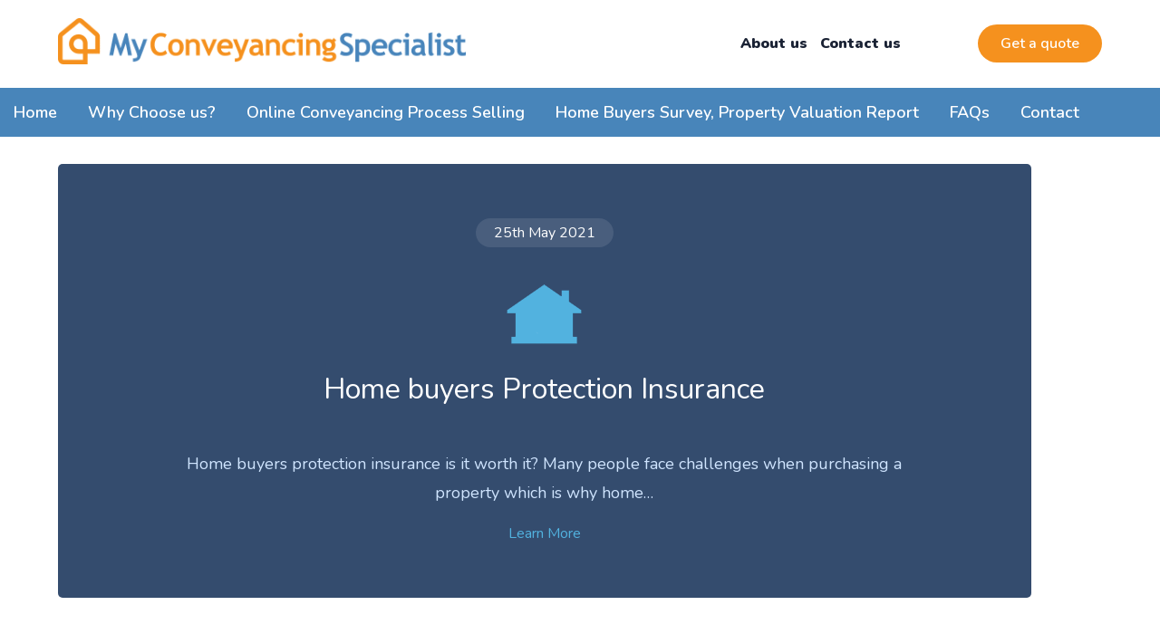

--- FILE ---
content_type: text/html; charset=UTF-8
request_url: https://www.myconveyancingspecialist.com/tag/cover-restrictions/
body_size: 19937
content:
<!DOCTYPE html>

<html class="no-js" lang="en-GB">
	<head><meta charset="UTF-8"><script>if(navigator.userAgent.match(/MSIE|Internet Explorer/i)||navigator.userAgent.match(/Trident\/7\..*?rv:11/i)){var href=document.location.href;if(!href.match(/[?&]nowprocket/)){if(href.indexOf("?")==-1){if(href.indexOf("#")==-1){document.location.href=href+"?nowprocket=1"}else{document.location.href=href.replace("#","?nowprocket=1#")}}else{if(href.indexOf("#")==-1){document.location.href=href+"&nowprocket=1"}else{document.location.href=href.replace("#","&nowprocket=1#")}}}}</script><script>(()=>{class RocketLazyLoadScripts{constructor(){this.v="2.0.4",this.userEvents=["keydown","keyup","mousedown","mouseup","mousemove","mouseover","mouseout","touchmove","touchstart","touchend","touchcancel","wheel","click","dblclick","input"],this.attributeEvents=["onblur","onclick","oncontextmenu","ondblclick","onfocus","onmousedown","onmouseenter","onmouseleave","onmousemove","onmouseout","onmouseover","onmouseup","onmousewheel","onscroll","onsubmit"]}async t(){this.i(),this.o(),/iP(ad|hone)/.test(navigator.userAgent)&&this.h(),this.u(),this.l(this),this.m(),this.k(this),this.p(this),this._(),await Promise.all([this.R(),this.L()]),this.lastBreath=Date.now(),this.S(this),this.P(),this.D(),this.O(),this.M(),await this.C(this.delayedScripts.normal),await this.C(this.delayedScripts.defer),await this.C(this.delayedScripts.async),await this.T(),await this.F(),await this.j(),await this.A(),window.dispatchEvent(new Event("rocket-allScriptsLoaded")),this.everythingLoaded=!0,this.lastTouchEnd&&await new Promise(t=>setTimeout(t,500-Date.now()+this.lastTouchEnd)),this.I(),this.H(),this.U(),this.W()}i(){this.CSPIssue=sessionStorage.getItem("rocketCSPIssue"),document.addEventListener("securitypolicyviolation",t=>{this.CSPIssue||"script-src-elem"!==t.violatedDirective||"data"!==t.blockedURI||(this.CSPIssue=!0,sessionStorage.setItem("rocketCSPIssue",!0))},{isRocket:!0})}o(){window.addEventListener("pageshow",t=>{this.persisted=t.persisted,this.realWindowLoadedFired=!0},{isRocket:!0}),window.addEventListener("pagehide",()=>{this.onFirstUserAction=null},{isRocket:!0})}h(){let t;function e(e){t=e}window.addEventListener("touchstart",e,{isRocket:!0}),window.addEventListener("touchend",function i(o){o.changedTouches[0]&&t.changedTouches[0]&&Math.abs(o.changedTouches[0].pageX-t.changedTouches[0].pageX)<10&&Math.abs(o.changedTouches[0].pageY-t.changedTouches[0].pageY)<10&&o.timeStamp-t.timeStamp<200&&(window.removeEventListener("touchstart",e,{isRocket:!0}),window.removeEventListener("touchend",i,{isRocket:!0}),"INPUT"===o.target.tagName&&"text"===o.target.type||(o.target.dispatchEvent(new TouchEvent("touchend",{target:o.target,bubbles:!0})),o.target.dispatchEvent(new MouseEvent("mouseover",{target:o.target,bubbles:!0})),o.target.dispatchEvent(new PointerEvent("click",{target:o.target,bubbles:!0,cancelable:!0,detail:1,clientX:o.changedTouches[0].clientX,clientY:o.changedTouches[0].clientY})),event.preventDefault()))},{isRocket:!0})}q(t){this.userActionTriggered||("mousemove"!==t.type||this.firstMousemoveIgnored?"keyup"===t.type||"mouseover"===t.type||"mouseout"===t.type||(this.userActionTriggered=!0,this.onFirstUserAction&&this.onFirstUserAction()):this.firstMousemoveIgnored=!0),"click"===t.type&&t.preventDefault(),t.stopPropagation(),t.stopImmediatePropagation(),"touchstart"===this.lastEvent&&"touchend"===t.type&&(this.lastTouchEnd=Date.now()),"click"===t.type&&(this.lastTouchEnd=0),this.lastEvent=t.type,t.composedPath&&t.composedPath()[0].getRootNode()instanceof ShadowRoot&&(t.rocketTarget=t.composedPath()[0]),this.savedUserEvents.push(t)}u(){this.savedUserEvents=[],this.userEventHandler=this.q.bind(this),this.userEvents.forEach(t=>window.addEventListener(t,this.userEventHandler,{passive:!1,isRocket:!0})),document.addEventListener("visibilitychange",this.userEventHandler,{isRocket:!0})}U(){this.userEvents.forEach(t=>window.removeEventListener(t,this.userEventHandler,{passive:!1,isRocket:!0})),document.removeEventListener("visibilitychange",this.userEventHandler,{isRocket:!0}),this.savedUserEvents.forEach(t=>{(t.rocketTarget||t.target).dispatchEvent(new window[t.constructor.name](t.type,t))})}m(){const t="return false",e=Array.from(this.attributeEvents,t=>"data-rocket-"+t),i="["+this.attributeEvents.join("],[")+"]",o="[data-rocket-"+this.attributeEvents.join("],[data-rocket-")+"]",s=(e,i,o)=>{o&&o!==t&&(e.setAttribute("data-rocket-"+i,o),e["rocket"+i]=new Function("event",o),e.setAttribute(i,t))};new MutationObserver(t=>{for(const n of t)"attributes"===n.type&&(n.attributeName.startsWith("data-rocket-")||this.everythingLoaded?n.attributeName.startsWith("data-rocket-")&&this.everythingLoaded&&this.N(n.target,n.attributeName.substring(12)):s(n.target,n.attributeName,n.target.getAttribute(n.attributeName))),"childList"===n.type&&n.addedNodes.forEach(t=>{if(t.nodeType===Node.ELEMENT_NODE)if(this.everythingLoaded)for(const i of[t,...t.querySelectorAll(o)])for(const t of i.getAttributeNames())e.includes(t)&&this.N(i,t.substring(12));else for(const e of[t,...t.querySelectorAll(i)])for(const t of e.getAttributeNames())this.attributeEvents.includes(t)&&s(e,t,e.getAttribute(t))})}).observe(document,{subtree:!0,childList:!0,attributeFilter:[...this.attributeEvents,...e]})}I(){this.attributeEvents.forEach(t=>{document.querySelectorAll("[data-rocket-"+t+"]").forEach(e=>{this.N(e,t)})})}N(t,e){const i=t.getAttribute("data-rocket-"+e);i&&(t.setAttribute(e,i),t.removeAttribute("data-rocket-"+e))}k(t){Object.defineProperty(HTMLElement.prototype,"onclick",{get(){return this.rocketonclick||null},set(e){this.rocketonclick=e,this.setAttribute(t.everythingLoaded?"onclick":"data-rocket-onclick","this.rocketonclick(event)")}})}S(t){function e(e,i){let o=e[i];e[i]=null,Object.defineProperty(e,i,{get:()=>o,set(s){t.everythingLoaded?o=s:e["rocket"+i]=o=s}})}e(document,"onreadystatechange"),e(window,"onload"),e(window,"onpageshow");try{Object.defineProperty(document,"readyState",{get:()=>t.rocketReadyState,set(e){t.rocketReadyState=e},configurable:!0}),document.readyState="loading"}catch(t){console.log("WPRocket DJE readyState conflict, bypassing")}}l(t){this.originalAddEventListener=EventTarget.prototype.addEventListener,this.originalRemoveEventListener=EventTarget.prototype.removeEventListener,this.savedEventListeners=[],EventTarget.prototype.addEventListener=function(e,i,o){o&&o.isRocket||!t.B(e,this)&&!t.userEvents.includes(e)||t.B(e,this)&&!t.userActionTriggered||e.startsWith("rocket-")||t.everythingLoaded?t.originalAddEventListener.call(this,e,i,o):(t.savedEventListeners.push({target:this,remove:!1,type:e,func:i,options:o}),"mouseenter"!==e&&"mouseleave"!==e||t.originalAddEventListener.call(this,e,t.savedUserEvents.push,o))},EventTarget.prototype.removeEventListener=function(e,i,o){o&&o.isRocket||!t.B(e,this)&&!t.userEvents.includes(e)||t.B(e,this)&&!t.userActionTriggered||e.startsWith("rocket-")||t.everythingLoaded?t.originalRemoveEventListener.call(this,e,i,o):t.savedEventListeners.push({target:this,remove:!0,type:e,func:i,options:o})}}J(t,e){this.savedEventListeners=this.savedEventListeners.filter(i=>{let o=i.type,s=i.target||window;return e!==o||t!==s||(this.B(o,s)&&(i.type="rocket-"+o),this.$(i),!1)})}H(){EventTarget.prototype.addEventListener=this.originalAddEventListener,EventTarget.prototype.removeEventListener=this.originalRemoveEventListener,this.savedEventListeners.forEach(t=>this.$(t))}$(t){t.remove?this.originalRemoveEventListener.call(t.target,t.type,t.func,t.options):this.originalAddEventListener.call(t.target,t.type,t.func,t.options)}p(t){let e;function i(e){return t.everythingLoaded?e:e.split(" ").map(t=>"load"===t||t.startsWith("load.")?"rocket-jquery-load":t).join(" ")}function o(o){function s(e){const s=o.fn[e];o.fn[e]=o.fn.init.prototype[e]=function(){return this[0]===window&&t.userActionTriggered&&("string"==typeof arguments[0]||arguments[0]instanceof String?arguments[0]=i(arguments[0]):"object"==typeof arguments[0]&&Object.keys(arguments[0]).forEach(t=>{const e=arguments[0][t];delete arguments[0][t],arguments[0][i(t)]=e})),s.apply(this,arguments),this}}if(o&&o.fn&&!t.allJQueries.includes(o)){const e={DOMContentLoaded:[],"rocket-DOMContentLoaded":[]};for(const t in e)document.addEventListener(t,()=>{e[t].forEach(t=>t())},{isRocket:!0});o.fn.ready=o.fn.init.prototype.ready=function(i){function s(){parseInt(o.fn.jquery)>2?setTimeout(()=>i.bind(document)(o)):i.bind(document)(o)}return"function"==typeof i&&(t.realDomReadyFired?!t.userActionTriggered||t.fauxDomReadyFired?s():e["rocket-DOMContentLoaded"].push(s):e.DOMContentLoaded.push(s)),o([])},s("on"),s("one"),s("off"),t.allJQueries.push(o)}e=o}t.allJQueries=[],o(window.jQuery),Object.defineProperty(window,"jQuery",{get:()=>e,set(t){o(t)}})}P(){const t=new Map;document.write=document.writeln=function(e){const i=document.currentScript,o=document.createRange(),s=i.parentElement;let n=t.get(i);void 0===n&&(n=i.nextSibling,t.set(i,n));const c=document.createDocumentFragment();o.setStart(c,0),c.appendChild(o.createContextualFragment(e)),s.insertBefore(c,n)}}async R(){return new Promise(t=>{this.userActionTriggered?t():this.onFirstUserAction=t})}async L(){return new Promise(t=>{document.addEventListener("DOMContentLoaded",()=>{this.realDomReadyFired=!0,t()},{isRocket:!0})})}async j(){return this.realWindowLoadedFired?Promise.resolve():new Promise(t=>{window.addEventListener("load",t,{isRocket:!0})})}M(){this.pendingScripts=[];this.scriptsMutationObserver=new MutationObserver(t=>{for(const e of t)e.addedNodes.forEach(t=>{"SCRIPT"!==t.tagName||t.noModule||t.isWPRocket||this.pendingScripts.push({script:t,promise:new Promise(e=>{const i=()=>{const i=this.pendingScripts.findIndex(e=>e.script===t);i>=0&&this.pendingScripts.splice(i,1),e()};t.addEventListener("load",i,{isRocket:!0}),t.addEventListener("error",i,{isRocket:!0}),setTimeout(i,1e3)})})})}),this.scriptsMutationObserver.observe(document,{childList:!0,subtree:!0})}async F(){await this.X(),this.pendingScripts.length?(await this.pendingScripts[0].promise,await this.F()):this.scriptsMutationObserver.disconnect()}D(){this.delayedScripts={normal:[],async:[],defer:[]},document.querySelectorAll("script[type$=rocketlazyloadscript]").forEach(t=>{t.hasAttribute("data-rocket-src")?t.hasAttribute("async")&&!1!==t.async?this.delayedScripts.async.push(t):t.hasAttribute("defer")&&!1!==t.defer||"module"===t.getAttribute("data-rocket-type")?this.delayedScripts.defer.push(t):this.delayedScripts.normal.push(t):this.delayedScripts.normal.push(t)})}async _(){await this.L();let t=[];document.querySelectorAll("script[type$=rocketlazyloadscript][data-rocket-src]").forEach(e=>{let i=e.getAttribute("data-rocket-src");if(i&&!i.startsWith("data:")){i.startsWith("//")&&(i=location.protocol+i);try{const o=new URL(i).origin;o!==location.origin&&t.push({src:o,crossOrigin:e.crossOrigin||"module"===e.getAttribute("data-rocket-type")})}catch(t){}}}),t=[...new Map(t.map(t=>[JSON.stringify(t),t])).values()],this.Y(t,"preconnect")}async G(t){if(await this.K(),!0!==t.noModule||!("noModule"in HTMLScriptElement.prototype))return new Promise(e=>{let i;function o(){(i||t).setAttribute("data-rocket-status","executed"),e()}try{if(navigator.userAgent.includes("Firefox/")||""===navigator.vendor||this.CSPIssue)i=document.createElement("script"),[...t.attributes].forEach(t=>{let e=t.nodeName;"type"!==e&&("data-rocket-type"===e&&(e="type"),"data-rocket-src"===e&&(e="src"),i.setAttribute(e,t.nodeValue))}),t.text&&(i.text=t.text),t.nonce&&(i.nonce=t.nonce),i.hasAttribute("src")?(i.addEventListener("load",o,{isRocket:!0}),i.addEventListener("error",()=>{i.setAttribute("data-rocket-status","failed-network"),e()},{isRocket:!0}),setTimeout(()=>{i.isConnected||e()},1)):(i.text=t.text,o()),i.isWPRocket=!0,t.parentNode.replaceChild(i,t);else{const i=t.getAttribute("data-rocket-type"),s=t.getAttribute("data-rocket-src");i?(t.type=i,t.removeAttribute("data-rocket-type")):t.removeAttribute("type"),t.addEventListener("load",o,{isRocket:!0}),t.addEventListener("error",i=>{this.CSPIssue&&i.target.src.startsWith("data:")?(console.log("WPRocket: CSP fallback activated"),t.removeAttribute("src"),this.G(t).then(e)):(t.setAttribute("data-rocket-status","failed-network"),e())},{isRocket:!0}),s?(t.fetchPriority="high",t.removeAttribute("data-rocket-src"),t.src=s):t.src="data:text/javascript;base64,"+window.btoa(unescape(encodeURIComponent(t.text)))}}catch(i){t.setAttribute("data-rocket-status","failed-transform"),e()}});t.setAttribute("data-rocket-status","skipped")}async C(t){const e=t.shift();return e?(e.isConnected&&await this.G(e),this.C(t)):Promise.resolve()}O(){this.Y([...this.delayedScripts.normal,...this.delayedScripts.defer,...this.delayedScripts.async],"preload")}Y(t,e){this.trash=this.trash||[];let i=!0;var o=document.createDocumentFragment();t.forEach(t=>{const s=t.getAttribute&&t.getAttribute("data-rocket-src")||t.src;if(s&&!s.startsWith("data:")){const n=document.createElement("link");n.href=s,n.rel=e,"preconnect"!==e&&(n.as="script",n.fetchPriority=i?"high":"low"),t.getAttribute&&"module"===t.getAttribute("data-rocket-type")&&(n.crossOrigin=!0),t.crossOrigin&&(n.crossOrigin=t.crossOrigin),t.integrity&&(n.integrity=t.integrity),t.nonce&&(n.nonce=t.nonce),o.appendChild(n),this.trash.push(n),i=!1}}),document.head.appendChild(o)}W(){this.trash.forEach(t=>t.remove())}async T(){try{document.readyState="interactive"}catch(t){}this.fauxDomReadyFired=!0;try{await this.K(),this.J(document,"readystatechange"),document.dispatchEvent(new Event("rocket-readystatechange")),await this.K(),document.rocketonreadystatechange&&document.rocketonreadystatechange(),await this.K(),this.J(document,"DOMContentLoaded"),document.dispatchEvent(new Event("rocket-DOMContentLoaded")),await this.K(),this.J(window,"DOMContentLoaded"),window.dispatchEvent(new Event("rocket-DOMContentLoaded"))}catch(t){console.error(t)}}async A(){try{document.readyState="complete"}catch(t){}try{await this.K(),this.J(document,"readystatechange"),document.dispatchEvent(new Event("rocket-readystatechange")),await this.K(),document.rocketonreadystatechange&&document.rocketonreadystatechange(),await this.K(),this.J(window,"load"),window.dispatchEvent(new Event("rocket-load")),await this.K(),window.rocketonload&&window.rocketonload(),await this.K(),this.allJQueries.forEach(t=>t(window).trigger("rocket-jquery-load")),await this.K(),this.J(window,"pageshow");const t=new Event("rocket-pageshow");t.persisted=this.persisted,window.dispatchEvent(t),await this.K(),window.rocketonpageshow&&window.rocketonpageshow({persisted:this.persisted})}catch(t){console.error(t)}}async K(){Date.now()-this.lastBreath>45&&(await this.X(),this.lastBreath=Date.now())}async X(){return document.hidden?new Promise(t=>setTimeout(t)):new Promise(t=>requestAnimationFrame(t))}B(t,e){return e===document&&"readystatechange"===t||(e===document&&"DOMContentLoaded"===t||(e===window&&"DOMContentLoaded"===t||(e===window&&"load"===t||e===window&&"pageshow"===t)))}static run(){(new RocketLazyLoadScripts).t()}}RocketLazyLoadScripts.run()})();</script>
		
		<meta name="viewport" content="width=device-width, initial-scale=1.0" >
		<link rel="shortcut icon" href="https://www.myconveyancingspecialist.com/favicon.ico" type="image/x-icon">
		<script type="rocketlazyloadscript">
			FontAwesomeConfig = { searchPseudoElements: true };
		</script>
		<script type="rocketlazyloadscript" data-minify="1" defer data-rocket-src="https://www.myconveyancingspecialist.com/wp-content/cache/min/1/releases/v5.15.1/js/all.js?ver=1743175316"></script>
		<link rel="preconnect" href="https://fonts.gstatic.com">
		
		<script type="rocketlazyloadscript" data-rocket-src="//www.google.com/recaptcha/api.js"></script>
		<script type="rocketlazyloadscript" data-minify="1" data-rocket-src="https://www.myconveyancingspecialist.com/wp-content/cache/min/1/wp-content/plugins/wpcf7-recaptcha/assets/js/wpcf7-recaptcha-controls.js?ver=1743175316" data-rocket-defer defer></script>
					<!-- not a dynamic page -->
				<!-- event tracking -->
		<!-- Google Tag Manager -->
<script type="rocketlazyloadscript">(function(w,d,s,l,i){w[l]=w[l]||[];w[l].push({'gtm.start':
new Date().getTime(),event:'gtm.js'});var f=d.getElementsByTagName(s)[0],
j=d.createElement(s),dl=l!='dataLayer'?'&l='+l:'';j.async=true;j.src=
'https://www.googletagmanager.com/gtm.js?id='+i+dl;f.parentNode.insertBefore(j,f);
})(window,document,'script','dataLayer','GTM-N7MZXRR');</script>
<!-- End Google Tag Manager -->
        
        <meta name="viewport" content="width=device-width, initial-scale=1">
<meta name="google-site-verification" content="35aU6HOFfzbUDYVN_Ks-iCApR7CYGm4Zyzf3ACiaWB8" />
		
		
		<!-- Global site tag (gtag.js) - Google Analytics -->
<script type="rocketlazyloadscript" async data-rocket-src="https://www.googletagmanager.com/gtag/js?id=UA-136772977-1"></script>
<script type="rocketlazyloadscript">
  window.dataLayer = window.dataLayer || [];
  function gtag(){dataLayer.push(arguments);}
  gtag('js', new Date());

  gtag('config', 'UA-136772977-1');
	
	
</script>

                
                <!-- Track conversions -->
                <script type="rocketlazyloadscript">
                    function gtag_report_conversion(url) {
                      var callback = function () {
                        if (typeof(url) != 'undefined') {
                          window.location = url;
                        }
                      };
                      gtag('event', 'conversion', {
                          'send_to': 'AW-1016197253/W_hlCMaEhpUBEIXhx-QD',
                          'event_callback': callback
                      });
                      return false;
                    }
                </script>
		

		<!--<script type="rocketlazyloadscript" data-ad-client="ca-pub-0981894853839523" async data-rocket-src="https://pagead2.googlesyndication.com/pagead/js/adsbygoogle.js"></script>-->
		<!-- Google Tag Manager -->
<script type="rocketlazyloadscript">(function(w,d,s,l,i){w[l]=w[l]||[];w[l].push({'gtm.start':
new Date().getTime(),event:'gtm.js'});var f=d.getElementsByTagName(s)[0],
j=d.createElement(s),dl=l!='dataLayer'?'&l='+l:'';j.async=true;j.src=
'https://www.googletagmanager.com/gtm.js?id='+i+dl;f.parentNode.insertBefore(j,f);
})(window,document,'script','dataLayer','GTM-TWFKPKL');</script>
<!-- End Google Tag Manager -->
		
<!-- TrustBox script -->
<script type="rocketlazyloadscript" data-minify="1" data-rocket-type="text/javascript" data-rocket-src="https://www.myconveyancingspecialist.com/wp-content/cache/min/1/bootstrap/v5/tp.widget.bootstrap.min.js?ver=1743175316" async></script>
<!-- End TrustBox script -->
<meta name='robots' content='index, follow, max-image-preview:large, max-snippet:-1, max-video-preview:-1' />

	<!-- This site is optimized with the Yoast SEO Premium plugin v20.13 (Yoast SEO v26.8) - https://yoast.com/product/yoast-seo-premium-wordpress/ -->
	<title>cover restrictions Archives - My Conveyancing Specialist</title>
<link data-rocket-preload as="style" href="https://fonts.googleapis.com/css2?family=Nunito:wght@400;600;900&#038;display=swap" rel="preload">
<link href="https://fonts.googleapis.com/css2?family=Nunito:wght@400;600;900&#038;display=swap" media="print" onload="this.media=&#039;all&#039;" rel="stylesheet">
<noscript data-wpr-hosted-gf-parameters=""><link rel="stylesheet" href="https://fonts.googleapis.com/css2?family=Nunito:wght@400;600;900&#038;display=swap"></noscript>
	<link rel="canonical" href="https://www.myconveyancingspecialist.com/tag/cover-restrictions/" />
	<meta property="og:locale" content="en_GB" />
	<meta property="og:type" content="article" />
	<meta property="og:title" content="cover restrictions Archives" />
	<meta property="og:url" content="https://www.myconveyancingspecialist.com/tag/cover-restrictions/" />
	<meta property="og:site_name" content="My Conveyancing Specialist" />
	<meta name="twitter:card" content="summary_large_image" />
	<script type="application/ld+json" class="yoast-schema-graph">{"@context":"https://schema.org","@graph":[{"@type":"CollectionPage","@id":"https://www.myconveyancingspecialist.com/tag/cover-restrictions/","url":"https://www.myconveyancingspecialist.com/tag/cover-restrictions/","name":"cover restrictions Archives - My Conveyancing Specialist","isPartOf":{"@id":"https://www.myconveyancingspecialist.com/#website"},"breadcrumb":{"@id":"https://www.myconveyancingspecialist.com/tag/cover-restrictions/#breadcrumb"},"inLanguage":"en-GB"},{"@type":"BreadcrumbList","@id":"https://www.myconveyancingspecialist.com/tag/cover-restrictions/#breadcrumb","itemListElement":[{"@type":"ListItem","position":1,"name":"Home","item":"https://www.myconveyancingspecialist.com/"},{"@type":"ListItem","position":2,"name":"cover restrictions"}]},{"@type":"WebSite","@id":"https://www.myconveyancingspecialist.com/#website","url":"https://www.myconveyancingspecialist.com/","name":"My Conveyancing Specialist","description":"","publisher":{"@id":"https://www.myconveyancingspecialist.com/#organization"},"potentialAction":[{"@type":"SearchAction","target":{"@type":"EntryPoint","urlTemplate":"https://www.myconveyancingspecialist.com/?s={search_term_string}"},"query-input":{"@type":"PropertyValueSpecification","valueRequired":true,"valueName":"search_term_string"}}],"inLanguage":"en-GB"},{"@type":"Organization","@id":"https://www.myconveyancingspecialist.com/#organization","name":"My Conveyancing Specialist","url":"https://www.myconveyancingspecialist.com/","logo":{"@type":"ImageObject","inLanguage":"en-GB","@id":"https://www.myconveyancingspecialist.com/#/schema/logo/image/","url":"https://www.myconveyancingspecialist.com/wp-content/uploads/2021/05/conveyancing-favicon-1.png","contentUrl":"https://www.myconveyancingspecialist.com/wp-content/uploads/2021/05/conveyancing-favicon-1.png","width":64,"height":57,"caption":"My Conveyancing Specialist"},"image":{"@id":"https://www.myconveyancingspecialist.com/#/schema/logo/image/"},"sameAs":["https://www.facebook.com/myconveyancingspecialist/"]}]}</script>
	<!-- / Yoast SEO Premium plugin. -->


<link href='https://fonts.gstatic.com' crossorigin rel='preconnect' />
<link rel="alternate" type="application/rss+xml" title="My Conveyancing Specialist &raquo; cover restrictions Tag Feed" href="https://www.myconveyancingspecialist.com/tag/cover-restrictions/feed/" />
<style id='wp-img-auto-sizes-contain-inline-css' type='text/css'>
img:is([sizes=auto i],[sizes^="auto," i]){contain-intrinsic-size:3000px 1500px}
/*# sourceURL=wp-img-auto-sizes-contain-inline-css */
</style>
<style id='wp-emoji-styles-inline-css' type='text/css'>

	img.wp-smiley, img.emoji {
		display: inline !important;
		border: none !important;
		box-shadow: none !important;
		height: 1em !important;
		width: 1em !important;
		margin: 0 0.07em !important;
		vertical-align: -0.1em !important;
		background: none !important;
		padding: 0 !important;
	}
/*# sourceURL=wp-emoji-styles-inline-css */
</style>
<style id='wp-block-library-inline-css' type='text/css'>
:root{--wp-block-synced-color:#7a00df;--wp-block-synced-color--rgb:122,0,223;--wp-bound-block-color:var(--wp-block-synced-color);--wp-editor-canvas-background:#ddd;--wp-admin-theme-color:#007cba;--wp-admin-theme-color--rgb:0,124,186;--wp-admin-theme-color-darker-10:#006ba1;--wp-admin-theme-color-darker-10--rgb:0,107,160.5;--wp-admin-theme-color-darker-20:#005a87;--wp-admin-theme-color-darker-20--rgb:0,90,135;--wp-admin-border-width-focus:2px}@media (min-resolution:192dpi){:root{--wp-admin-border-width-focus:1.5px}}.wp-element-button{cursor:pointer}:root .has-very-light-gray-background-color{background-color:#eee}:root .has-very-dark-gray-background-color{background-color:#313131}:root .has-very-light-gray-color{color:#eee}:root .has-very-dark-gray-color{color:#313131}:root .has-vivid-green-cyan-to-vivid-cyan-blue-gradient-background{background:linear-gradient(135deg,#00d084,#0693e3)}:root .has-purple-crush-gradient-background{background:linear-gradient(135deg,#34e2e4,#4721fb 50%,#ab1dfe)}:root .has-hazy-dawn-gradient-background{background:linear-gradient(135deg,#faaca8,#dad0ec)}:root .has-subdued-olive-gradient-background{background:linear-gradient(135deg,#fafae1,#67a671)}:root .has-atomic-cream-gradient-background{background:linear-gradient(135deg,#fdd79a,#004a59)}:root .has-nightshade-gradient-background{background:linear-gradient(135deg,#330968,#31cdcf)}:root .has-midnight-gradient-background{background:linear-gradient(135deg,#020381,#2874fc)}:root{--wp--preset--font-size--normal:16px;--wp--preset--font-size--huge:42px}.has-regular-font-size{font-size:1em}.has-larger-font-size{font-size:2.625em}.has-normal-font-size{font-size:var(--wp--preset--font-size--normal)}.has-huge-font-size{font-size:var(--wp--preset--font-size--huge)}.has-text-align-center{text-align:center}.has-text-align-left{text-align:left}.has-text-align-right{text-align:right}.has-fit-text{white-space:nowrap!important}#end-resizable-editor-section{display:none}.aligncenter{clear:both}.items-justified-left{justify-content:flex-start}.items-justified-center{justify-content:center}.items-justified-right{justify-content:flex-end}.items-justified-space-between{justify-content:space-between}.screen-reader-text{border:0;clip-path:inset(50%);height:1px;margin:-1px;overflow:hidden;padding:0;position:absolute;width:1px;word-wrap:normal!important}.screen-reader-text:focus{background-color:#ddd;clip-path:none;color:#444;display:block;font-size:1em;height:auto;left:5px;line-height:normal;padding:15px 23px 14px;text-decoration:none;top:5px;width:auto;z-index:100000}html :where(.has-border-color){border-style:solid}html :where([style*=border-top-color]){border-top-style:solid}html :where([style*=border-right-color]){border-right-style:solid}html :where([style*=border-bottom-color]){border-bottom-style:solid}html :where([style*=border-left-color]){border-left-style:solid}html :where([style*=border-width]){border-style:solid}html :where([style*=border-top-width]){border-top-style:solid}html :where([style*=border-right-width]){border-right-style:solid}html :where([style*=border-bottom-width]){border-bottom-style:solid}html :where([style*=border-left-width]){border-left-style:solid}html :where(img[class*=wp-image-]){height:auto;max-width:100%}:where(figure){margin:0 0 1em}html :where(.is-position-sticky){--wp-admin--admin-bar--position-offset:var(--wp-admin--admin-bar--height,0px)}@media screen and (max-width:600px){html :where(.is-position-sticky){--wp-admin--admin-bar--position-offset:0px}}
/*wp_block_styles_on_demand_placeholder:69716fb489f52*/
/*# sourceURL=wp-block-library-inline-css */
</style>
<style id='classic-theme-styles-inline-css' type='text/css'>
/*! This file is auto-generated */
.wp-block-button__link{color:#fff;background-color:#32373c;border-radius:9999px;box-shadow:none;text-decoration:none;padding:calc(.667em + 2px) calc(1.333em + 2px);font-size:1.125em}.wp-block-file__button{background:#32373c;color:#fff;text-decoration:none}
/*# sourceURL=/wp-includes/css/classic-themes.min.css */
</style>
<link rel='stylesheet' id='normalize-css' href='https://www.myconveyancingspecialist.com/wp-content/themes/pim_conveyancing/css/normalize.css' type='text/css' media='all' />
<link rel='stylesheet' id='style-css' href='https://www.myconveyancingspecialist.com/wp-content/themes/pim_conveyancing/css/style.css' type='text/css' media='all' />
<style id='rocket-lazyload-inline-css' type='text/css'>
.rll-youtube-player{position:relative;padding-bottom:56.23%;height:0;overflow:hidden;max-width:100%;}.rll-youtube-player:focus-within{outline: 2px solid currentColor;outline-offset: 5px;}.rll-youtube-player iframe{position:absolute;top:0;left:0;width:100%;height:100%;z-index:100;background:0 0}.rll-youtube-player img{bottom:0;display:block;left:0;margin:auto;max-width:100%;width:100%;position:absolute;right:0;top:0;border:none;height:auto;-webkit-transition:.4s all;-moz-transition:.4s all;transition:.4s all}.rll-youtube-player img:hover{-webkit-filter:brightness(75%)}.rll-youtube-player .play{height:100%;width:100%;left:0;top:0;position:absolute;background:url(https://www.myconveyancingspecialist.com/wp-content/plugins/wp-rocket/assets/img/youtube.png) no-repeat center;background-color: transparent !important;cursor:pointer;border:none;}
/*# sourceURL=rocket-lazyload-inline-css */
</style>
<script type="rocketlazyloadscript" data-rocket-type="text/javascript" data-rocket-src="https://www.myconveyancingspecialist.com/wp-includes/js/jquery/jquery.min.js?ver=3.7.1" id="jquery-core-js" data-rocket-defer defer></script>
<script type="rocketlazyloadscript" data-rocket-type="text/javascript" data-rocket-src="https://www.myconveyancingspecialist.com/wp-includes/js/jquery/jquery-migrate.min.js?ver=3.4.1" id="jquery-migrate-js" data-rocket-defer defer></script>
<script type="rocketlazyloadscript" data-minify="1" data-rocket-type="text/javascript" data-rocket-src="https://www.myconveyancingspecialist.com/wp-content/cache/min/1/wp-content/themes/pim_conveyancing/js/custom.js?ver=1743175316" id="custom-js" data-rocket-defer defer></script>
<link rel="https://api.w.org/" href="https://www.myconveyancingspecialist.com/wp-json/" /><link rel="alternate" title="JSON" type="application/json" href="https://www.myconveyancingspecialist.com/wp-json/wp/v2/tags/208" /><link rel="EditURI" type="application/rsd+xml" title="RSD" href="https://www.myconveyancingspecialist.com/xmlrpc.php?rsd" />
<meta name="generator" content="WordPress 6.9" />
<link rel="icon" href="https://www.myconveyancingspecialist.com/wp-content/uploads/2021/05/conveyancing-favicon-1.png" sizes="32x32" />
<link rel="icon" href="https://www.myconveyancingspecialist.com/wp-content/uploads/2021/05/conveyancing-favicon-1.png" sizes="192x192" />
<link rel="apple-touch-icon" href="https://www.myconveyancingspecialist.com/wp-content/uploads/2021/05/conveyancing-favicon-1.png" />
<meta name="msapplication-TileImage" content="https://www.myconveyancingspecialist.com/wp-content/uploads/2021/05/conveyancing-favicon-1.png" />
		<style type="text/css" id="wp-custom-css">
			header .cta-button {
	  display: inline-block;
    color: #fff;
    padding: 10px 25px;
    border-radius: 25px;
    border: 0;
    font-weight: 600;
    background-color: #F5911E;
	margin: 0 0 0 25px;
}
header .header-top .wrap>div:nth-child(2) {
	align-items: center;
}

footer.site-footer .wrap:nth-child(1)>div:nth-child(3) ul li {
	padding: 7px 0;
}

section.advice .filter {
    background-color: rgba(0,0,0,.75);
}
.banner-button:nth-child(1) img {
    max-width: 71px;
    height: auto;
}
.banner-button:nth-child(2) img {
    max-width: 85px;
    height: auto;
}
.extra-menu {
    padding: 20px 0;
    background-color: #2d628f;
}
.extra-menu h3 {
    margin: 10px 0;
    color: white;
    font-weight: 400;
    font-size: 28px;
}
.extra-menu ul {
    padding: 0;
    margin-bottom: 30px;
    displaY: flex;
    flex-wrap: wrap;
    list-style: none;
    justify-content: space-between;
}
.extra-menu ul.top-content li {
    width: calc((100% / 2) - 20px);
    margin-bottom: 10px;
}
.extra-menu ul.top-locations li {
    width: calc((100% / 3) - 20px);
    margin-bottom: 10px;
}
@media(max-width: 768px) {
    .extra-menu ul li {
        width: 100%!important;
    }
	header .header-top .wrap .logo {
		max-width: calc(100% - 70px)
	}
	header .header-top .wrap {
		displaY: flex!important;
	}
}
.extra-menu ul li a {
    color: white;
    font-size: 20px;
    font-weight: 600;
}
#wpcf7-f5780-p5781-o1 form {
    width: 100%;
    max-width: 100%!important;
}
.slidecontainer {
    box-sizing: border-box;
    padding: 20px;
    width: 100%;
    max-width: 800px;
    background-color: #eee;
}
#slider {
  background: linear-gradient(to right, #F5911E 0%, #F5911E 35%, #ddd 35%, #ddd 100%);
  /*border: solid 1px #F5911E;*/
  border-radius: 8px;
  height: 15px;
  width: 100%;
  outline: none;
  transition: background 450ms ease-in;
  -webkit-appearance: none;
}
input[type='range']::-webkit-slider-thumb {
      width: 30px;
      -webkit-appearance: none;
      height: 30px;
    border-radius: 50%;
      cursor: ew-resize;
      background: #F5911E;
    }
.number-input {
    display: flex;
    align-items: center;
}
.number-input p {
    margin-right: 10px;
}
.slidecontainer  input#amount {
    background-color: #ddd;
    border: 0;
    padding: 3px;
}
.slidecontainer input[type=submit] {
    border: 0;
    background-color: #F5911E;
    margin-left: 10px;
    padding: 5px 20px;
    border-radius: 20px;
    font-weight: 600;
    color: white;
}
.full {
    display: flex;
    max-width: 700px;
    width: 100%!important;
    flex-wrap: wrap;
    justify-content: space-between;
}
.full input {
    max-width: 100%!important;
}
.full > *:nth-child(1),
.full > *:nth-child(2) {
    width: calc(50% - 10px);
}
.full > *:nth-child(3) {
    width: 100%;
}
.full > *:nth-child(4) {
    widtH: calc(100% - 200px)
}
.full > *:nth-child(5) {
    width: 180px;
}
.full > *:nth-child(7),
.full > *:nth-child(8) {
    width: calc(50% - 10px);
}
.radio-iam {
    widtH: 100%
}
.radio-iam > span {
    display: flex;
    margin-bottom: 20px;
    flex-wrap: wrap;
    width: 100%;
    justify-content: space-between;
}
.radio-iam > span >span:nth-child(1) {
    margin-lefT: 0;
}
.radio-iam > span label {
    display: flex;
    align-items: center;
}
.radio-iam > span label input {
    width: 20px!important;
    margin: 20px 5px 20px 0
}
.location-menus h3 {
    font-weight: 400;
}
.location-menus ul {
    padding: 0;
    list-style: none;
    displaY: flex;
    flex-wrap: wrap;
    justify-content: space-around;
}
.location-menus ul li {
    width: calc((100% / 3) - 20px);
    padding: 5px 0;
    box-sizing: border-box;
}
.location-menus ul li a {
    font-weight: 600;
    color: #555;
}
@media(max-width: 769px) {
    .location-menus ul li {
        width: 100%;
    }
}
.location-content ul,
.location-content ol {
  margin: 30px 0;
    border-top: 1px solid #B9D1DB;
    border-bottom: 1px solid #B9D1DB;
    padding-top: 30px;
    padding-bottom: 30px;
}
.location-content ul li,
.location-content ol li{
line-height: 1.6;
    padding: 7px 0;
    color: #555;
}
.location-content ul li,
.location-content ol li {
    line-height: 1.8;
}
.st-page-title {
    width: 1000px;
}
.st-page-title h1 {
    text-align: left;
    margin-bottom: -20px;
}
@media(max-width: 769px) {
    .st-page-title h1 {
        font-size: 32px;
    }
    section.advice .filter .wrap {
        display: block
    }
}
#wpcf7-f5245-p5256-o1 {
    text-align: left;
}
#wpcf7-f5245-p5256-o1 label {
    margin-bottom: 15px;
    display: block;
}
#wpcf7-f5245-p5256-o1 input{
    width: 100%;
}
.tabcontent ul {
    padding-left: 20px;
}

.tabcontent ul li {
    font-size: 18px;
    padding: 3px 0;
}
.home-section-1 {
    background-color: #eef9fd;
}
@media(min-width: 1400px) {
.home-section-1 .wrap .content-flex {
    margin-left: -150px;
    width: calc(100% + 150px);
}
}
.single-post .date {
        displaY: none!important;
    }
.single-post .single-heading {
    padding: 1px 0;
}
.single-post .single-heading h1 {
    margin-top: .67em;
}
section.advice .filter .wrap {
    justify-content: space-between;
}
section.advice .filter .wrap > * {
        flex: 1;
}
section.advice .filter .wrap > div:nth-child(2) {
    text-align: center;
}
.location-content form {
    max-width: 450px;
}
.location-content .wpcf7 .wpcf7-submit {
    width: auto!important;
}
.content-1 h1 {
    text-align: left;
}
.home-banner h2 {
    font-size: 56px;
}
@media(max-width: 769px) {
    .home-banner h2 {
        font-size: 32px;
    }
}
.single .quote-link {
            display: inline-block;
            color: #fff;
            padding: 10px 25px;
            border-radius: 25px;
            font-weight: 600;
            margin: 25px 0;
    font-size: 22px;
            background-color: #F5911E;
        }
.site-footer h5 {
    font-size: 20px;
    margin: 0
}
.nav-links a {
    background-color: #344C6E;
    padding: 3px 10px;
    color: white;
    border-radius: 3px;
}
.location-content .wpcf7 {
    text-align: left;
}
.location-content .wpcf7 input:not(.wpcf7-submit)
{
    width: 100%;
    text-align: left;
}
.location-content .wpcf7 input {
    margin-bottom: 10px;
}
.totop {
    cursor: pointer;
}

button.button {
    display: inline-block;
    color: #fff;
    padding: 10px 25px;
    border-radius: 25px;
    font-weight: 600;
    margin: 25px 0;
    background-color: #4885BA;
    border: 0;
}
.home-section-1 .wrap .content-flex .left button,
button.button {
    background-color: #344C6E;
}
.home-banner .wrap .button-flex>div a,
.home-section-1 .wrap .content-flex .right a,
.staggered .row:nth-child(odd) .content a,
section.advice .filter .wrap .button,
.home-section-2 .wrap:nth-child(2) .row>div:nth-child(2) a.button,
.home-banner .wrap .button-flex>div button,
.home-section-1 .wrap .content-flex .right button,
.staggered .row:nth-child(odd) .content button,
section.advice .filter .wrap .button,
.home-section-2 .wrap:nth-child(2) .row>div:nth-child(2) button.button{
    //background-color: #965001;
    background-color: #344C6E;
}
section.advice .filter .wrap div .h3 {
    font-size: 28px;
    margin: 5px 0;
    font-weight: 400;
}
.staggered .row>div .tag {
    color: #344C6E;
}

/********/
.quote-section {
	    background: #f5f5f5;
	    padding: 70px 0;
	}
	.quote-inner {
			background: #2B689D;
			border-radius: 15px;
			overflow: hidden;
			margin-bottom: 30px;
	}
	.quote-top {
	    background: #fff;
	    padding: 25px 20px;
	    display: flex;
	    align-items: center;
	    gap: 20px;
	}
	.quote-thumb {
	    width: 30%;
	    min-width: 200px;
	    padding-right: 20px;
	}
	.quote-desc h3 {
	    margin: 0;
	    font-weight: 600;
	    font-size: 28px;
	}
	.quote-desc h6 {
	    margin: 5px 0;
	    font-size: 17px;
	    font-weight: 600;
	    color: #f5911e;
	}
	.quote-desc p {
	    margin: 0;
	}
	.quote-review {
	    min-width: 200px;
	    text-align: center;
	}
	.legal-fee {
	    min-width: 100px;
	    text-align: right;
	    font-size: 30px;
	    font-weight: bold;
	}
	.legal-fee span{
		display: block;
		font-size: 50%;
	}


	.quote-center {
	    background: #4885BA;
	    display: flex;
	    padding: 20px;
	}
	.quote-cost{
		min-width: 100%;
	}
	.quote-cost ul {
		padding: 0;
		list-style: none;
	    display: flex;
	    gap: 10px;
	    align-items: center;
	    justify-content: space-around;
	}
	.quote-cost ul li {
	    color: #fff;
	    text-align: center;
	}
	.quote-cost ul li span{
		display: block;
	}


	.quote-bottom {
        background: #2B689D;
	    display: flex;
	    padding: 15px;
	    align-items: center;
	    justify-content: space-between;
	    gap: 10px;
	    color: #fff;
	}
	.quote-bottom a{
		color: #fff;
		font-weight: bold;
	}
	.bottom-right a {
	    background: #EC8615;
	    padding: 9px 15px;
	    display: inline-block;
	    border-radius: 30px;
	    text-transform: uppercase;
	    color: #fff;
	    font-weight: bold;
	}
	button.expand-quote-btn {
	    background: #fff;
        color: #000;
	    border: none;
	    padding: 9px 15px;
	    display: inline-block;
	    border-radius: 30px;
	    text-transform: uppercase;
	    font-weight: bold;
	}
	.expanded-quote {
	    width: 100% !important;
	    max-width: 700px;
	    margin: 0 auto !important;
	    color: #fff;
	    padding: 40px 15px;
	    display: none;
	}
	.expanded-quote h5 {
	    font-weight: normal;
	    font-size: 18px;
	    margin: 0;
	}
	.expanded-quote ul {
	    padding: 0;
	    list-style: none;
	    margin: 0;
	}	
	.expanded-quote ul li {
	    border-bottom: 1px solid rgb(255 255 255 / 30%);
	    padding: 13px 0;
	    display: flex;
	    justify-content: space-between;
	    gap: 10px;
	}


/***  20-01-2024 ***/


    .container-sec	.row {
       display: flex;
       gap: 60px;
   }
   .container-sec .box_equal {
    width: 33%;
    border: 2px solid #ccc;
    padding: 30px;
    border-radius: 10px;
    overflow: hidden;
}
.container-sec {
    max-width: 100%;
    margin: auto;
    margin-top: 80px;
    padding: 0 80px;
}
.container-sec .logo_page img {
    max-width: 340px;
}
.container-sec .small_box_blue h3 {
 background: #355fb2;
 color: #fff;
 text-align: center;
 padding: 9px 10px;
 margin: 0px;
 margin: 0px;
}
.container-sec .box_equal.second_box {
 border: none;
}
.container-sec .small_box_blue {
    border: 2px solid #ccc;
    margin-bottom: 20px;
    border-radius: 10px;
    overflow: hidden;
}
.container-sec .box_equal.second_box {
	padding: 0px;
}
.container-sec .price_title {
	text-align: center;
	margin-bottom: 35px;
}
.container-sec .price_table {
	padding: 0 25px 25px 25px;
}
.container-sec .price_table table {
	width: 100%;
}
.container-sec .bottom_content_table {
	border-top: 2px solid #ccc;
	padding: 0 25px 30px 25px;
}
.container-sec .box_equal .success {
    background: #6cc34f;
    color: #fff;
    border: none !important;
    padding: 10px 30px;
    font-size: 20px;
    width: 94%;
    font-weight: 600;
    margin-bottom: 17px;
}
.container-sec .price_title {
	margin-bottom: 0;
}
.container-sec .box_equal.third_box h2 {
    margin-top: 0px;
    color: #355fb2;
    font-size: 22px;
    font-weight: 600;
    margin-bottom: 10px;
}
.container-sec .box_equal_small_box {
    margin-bottom: 0;
}
.container-sec .box_equal.third_box {
	padding: 0px;
}
.container-sec .box_equal table{
	width:100%;
}
.container-sec .box_equal.second_box td {
    padding: 4px 0px 4px 10px;
}


.container-sec .box_equal.third_box .box_equal_small_box {
    padding: 20px 20px 30px 20px;
    border-bottom: 1px solid #ccc;
}
.container-sec .box_equal.third_box .box_equal_small_box td {
	padding: 5px 20px 5px 0px;
}

.container-sec .box_equal.first_box h2 {
    font-size: 20px;
    font-weight: 700;
}
.container-sec .box_equal.first_box  h3 {
    font-size: 23px;
    font-weight: 400;
    margin-top: 0px;
    margin-bottom: 0px;
}
.container-sec .box_equal.first_box h3 {
    margin-bottom: 20px;
}

.container-sec .box_equal.second_box h3 {
    font-size: 18px;
    padding: 15px 0;
}
.container-sec .price_title h1 {

    margin-bottom: 0px;
    line-height: 7px;
    font-size: 28px;
    font-weight: 700;
    color: #355fb2;
}

.container-sec .box_equal.first_box p.mb-0 {
    margin: 0px;
}

.container-sec .box_equal p.mb-0 a {
    color: #4885BA;
    font-weight: 600;
}

.container-sec .box_equal table tr td:nth-child(2n) {
    text-align: right;
}

@media (min-width:992px) and (max-width:1200px){ 
    .container-sec	.row {
        gap: 20px;
    }
    .container-sec .box_equal {
        box-sizing: border-box;
    }
}


@media (max-width:992px) {
	.container-sec {
		padding: 0 20px;
	}
	.row {
        display: flex;
        gap: 20px;
        flex-direction: column;
    }
    .container-sec .box_equal {
        width: 100%;
    }
    .container-sec .box_equal {
        box-sizing: border-box;
    }

}

.mobile-home-banner {
	 padding: 40px 0;
	 background-size: cover;
	 background-position: center;
}
 .mobile-home-banner .wrap {
	 text-align: center;
	 color: white;
}
 .mobile-home-banner .wrap p {
	 color: white;
}
 .mobile-home-banner .wrap .button-flex {
	 margin-top: 30px;
	 display: flex;
	 flex-wrap: wrap;
	 align-items: center;
	 justify-content: space-around;
}
 .mobile-home-banner .wrap .button-flex > div {
	 padding: 20px 40px;
	 background-color: white;
	 color: #1A2234;
	 border-radius: 40px;
	 margin-bottom: 20px;
}
 .mobile-home-banner .wrap .button-flex > div a {
	 color: white;
	 background-color: #f5911e;
	 display: inline-block;
	 padding: 15px 25px;
	 font-weight: 900;
	 border-radius: 25px;
}
 .home-banner {
	 padding: 40px 0;
	 background-size: cover;
	 background-position: center;
}
 .home-banner .wrap {
	 text-align: center;
	 color: white;
}
 .home-banner .wrap p {
	 color: white;
}
 .home-banner .wrap .button-flex {
	 margin-top: 30px;
	 display: flex;
	 flex-wrap: wrap;
	 align-items: center;
	 justify-content: space-around;
}
 .home-banner .wrap .button-flex > div {
	 padding: 20px 40px;
	 background-color: white;
	 color: #1A2234;
	 border-radius: 40px;
	 margin-bottom: 20px;
}
 .home-banner .wrap .button-flex > div a {
	 color: white;
	 background-color: #f5911e;
	 display: inline-block;
	 padding: 15px 25px;
	 font-weight: 900;
	 border-radius: 25px;
}
 


		</style>
		<noscript><style id="rocket-lazyload-nojs-css">.rll-youtube-player, [data-lazy-src]{display:none !important;}</style></noscript>		
		<!-- Global site tag (gtag.js) - Google Ads: 346085671 -->
		<script type="rocketlazyloadscript" async data-rocket-src="https://www.googletagmanager.com/gtag/js?id=AW-346085671"></script>
		<script type="rocketlazyloadscript">
		  window.dataLayer = window.dataLayer || [];
		  function gtag(){dataLayer.push(arguments);}
		  gtag('js', new Date());

		  gtag('config', 'AW-346085671');
		</script>
				<script type="rocketlazyloadscript" data-rocket-type='text/javascript' data-rocket-src='data:text/javascript;base64, [base64]' data-rocket-defer defer></script>
	<meta name="generator" content="WP Rocket 3.20.3" data-wpr-features="wpr_delay_js wpr_defer_js wpr_minify_js wpr_lazyload_images wpr_lazyload_iframes wpr_image_dimensions wpr_cdn wpr_preload_links wpr_desktop" /></head>
	<body class="archive tag tag-cover-restrictions tag-208 wp-theme-pim_conveyancing" >
		<!-- Facebook Pixel Code -->
		<script type="rocketlazyloadscript">
		  !function(f,b,e,v,n,t,s)
		  {if(f.fbq)return;n=f.fbq=function(){n.callMethod?
		  n.callMethod.apply(n,arguments):n.queue.push(arguments)};
		  if(!f._fbq)f._fbq=n;n.push=n;n.loaded=!0;n.version='2.0';
		  n.queue=[];t=b.createElement(e);t.async=!0;
		  t.src=v;s=b.getElementsByTagName(e)[0];
		  s.parentNode.insertBefore(t,s)}(window, document,'script',
		  'https://connect.facebook.net/en_US/fbevents.js');
		  fbq('init', '371406810315365');
		  fbq('track', 'PageView');
		</script>
		<noscript><img height="1" width="1" style="display:none"
		  src="https://www.facebook.com/tr?id=371406810315365&ev=PageView&noscript=1"
		/></noscript>
		<!-- End Facebook Pixel Code -->
		<header data-rocket-location-hash="d17a8501419d167b500b17b58ece868f" id="site-header">
			<div data-rocket-location-hash="cc90b9b433417be7b72419eac303e516" class="header-top">
				<div data-rocket-location-hash="53ba7d88c4009f539a4f0b32d3e151af" class="wrap">
					<a class="logo" href="https://www.myconveyancingspecialist.com/" rel="home">
											<img width="480" height="54" src="data:image/svg+xml,%3Csvg%20xmlns='http://www.w3.org/2000/svg'%20viewBox='0%200%20480%2054'%3E%3C/svg%3E" alt="My Conveyancing Specialist logo" data-lazy-src="https://www.myconveyancingspecialist.com/wp-content/uploads/2021/04/my-conveyancing-specialist.png" /><noscript><img width="480" height="54" src="https://www.myconveyancingspecialist.com/wp-content/uploads/2021/04/my-conveyancing-specialist.png" alt="My Conveyancing Specialist logo" /></noscript>										</a><!-- .logo -->
					<div class="right">
						<div class="menu-top-nav-container"><ul id="menu-top-nav" class="primary-menu"><li id="menu-item-5322" class="menu-item menu-item-type-post_type menu-item-object-page menu-item-5322"><a href="https://www.myconveyancingspecialist.com/about-us/">About us</a></li>
<li id="menu-item-5321" class="menu-item menu-item-type-post_type menu-item-object-page menu-item-5321"><a href="https://www.myconveyancingspecialist.com/contact/">Contact us</a></li>
</ul></div>						<ul class="social">
													<li>
								<a href="https://www.facebook.com/myconveyancingspecialist/"><i class="fab fa-facebook-f"></i></a>
							</li>
													<li>
								<a href="https://www.linkedin.com/company/my-conveyancing-specialist"><i class="fab fa-linkedin-in"></i></a>
							</li>
												</ul>
						<a class="cta-button" href="https://www.myconveyancingspecialist.com/conveyancing-quotes-data/">Get a quote</a>
					</div>
					<button class="menu-button" aria-label="mobile menu button"><i class="fas fa-bars"></i><i class="fas fa-times"></i></button>
				</div>			
			</div>
			<nav id="site-navigation" class="main-navigation" role="navigation">
				<div data-rocket-location-hash="ed725948df71e03efe6e0642677d07b0" class="wrap">
				<div class="menu-main-menu-container"><ul id="menu-main-menu" class="primary-menu"><li id="menu-item-5319" class="menu-item menu-item-type-post_type menu-item-object-page menu-item-home menu-item-5319"><a href="https://www.myconveyancingspecialist.com/">Home</a></li>
<li id="menu-item-5318" class="menu-item menu-item-type-post_type menu-item-object-page menu-item-5318"><a href="https://www.myconveyancingspecialist.com/why-choose-us/">Why Choose us?</a></li>
<li id="menu-item-5539" class="menu-item menu-item-type-post_type menu-item-object-page menu-item-5539"><a href="https://www.myconveyancingspecialist.com/conveyancing-services/">Online Conveyancing Process Selling</a></li>
<li id="menu-item-5316" class="menu-item menu-item-type-post_type menu-item-object-page menu-item-5316"><a href="https://www.myconveyancingspecialist.com/home-surveys/">Home Buyers Survey, Property Valuation Report</a></li>
<li id="menu-item-5315" class="menu-item menu-item-type-post_type menu-item-object-page menu-item-5315"><a href="https://www.myconveyancingspecialist.com/faqs/">FAQs</a></li>
<li id="menu-item-5323" class="menu-item menu-item-type-post_type menu-item-object-page menu-item-5323"><a href="https://www.myconveyancingspecialist.com/contact/">Contact</a></li>
</ul></div>				</div>
			</nav><!-- .main-navigation -->
		</header><!-- #site-header --><div data-rocket-location-hash="d41165172aaa906cbb394f2dc261c6dd" class="content-area">
	<div class="wrap">
		<div data-rocket-location-hash="47580cc4dbbd87b932f80b8a7002f786" class="post-grid">
							<div class="block">
	<span class="date">25th May 2021</span>
	<div class="icon">
				<div class="inner"></div>
	</div>
	<h2 class="entry-title"><a href="https://www.myconveyancingspecialist.com/home-buyers-protection-insurance/">Home buyers Protection Insurance</a></h2>
	<p>Home buyers protection insurance is it worth it? Many people face challenges when purchasing a property which is why home&hellip;</p>
	<div class="read-more-container"><a href="https://www.myconveyancingspecialist.com/home-buyers-protection-insurance/" class="btn read-more">Learn More</a></div>
</div><!-- .blog-listing -->								</div><!-- .post-grid -->
	</div><!-- .wrap -->
</div><!-- .content-area -->
	
	<footer class="site-footer">
		<div class="wrap">
			<div>
				<h4>About us</h4>
				Get the best property professionals working for you to ensure your move is both smooth and prompt. Conveyancing and survey quote in seconds.			</div>
			<div>
				<h4><a href="https://www.myconveyancingspecialist.com/news/">News</a></h4>
								
												<h5><a href="https://www.myconveyancingspecialist.com/how-to-choose-a-commercial-flooring-company/">How to Choose a Commercial Flooring Company</a></h5>
				&nbsp; Choosing the right commercial flooring company is a big decision that will impact your business for years to come.&hellip;											</div>
			<div>
				<h4>Services</h4>
				<div class="menu-main-menu-container"><ul id="menu-main-menu-1" class="menu"><li class="menu-item menu-item-type-post_type menu-item-object-page menu-item-home menu-item-5319"><a href="https://www.myconveyancingspecialist.com/">Home</a></li>
<li class="menu-item menu-item-type-post_type menu-item-object-page menu-item-5318"><a href="https://www.myconveyancingspecialist.com/why-choose-us/">Why Choose us?</a></li>
<li class="menu-item menu-item-type-post_type menu-item-object-page menu-item-5539"><a href="https://www.myconveyancingspecialist.com/conveyancing-services/">Online Conveyancing Process Selling</a></li>
<li class="menu-item menu-item-type-post_type menu-item-object-page menu-item-5316"><a href="https://www.myconveyancingspecialist.com/home-surveys/">Home Buyers Survey, Property Valuation Report</a></li>
<li class="menu-item menu-item-type-post_type menu-item-object-page menu-item-5315"><a href="https://www.myconveyancingspecialist.com/faqs/">FAQs</a></li>
<li class="menu-item menu-item-type-post_type menu-item-object-page menu-item-5323"><a href="https://www.myconveyancingspecialist.com/contact/">Contact</a></li>
</ul></div>			</div>
			<div>
				<h4>Contact</h4>
				<p>
					<!--<strong>Call:</strong> <a href="tel:0333 567 3000">0333 567 3000</a><br>-->
					<strong>EMAIL:</strong> <a rel="nofollow" href="/cdn-cgi/l/email-protection#fa93949c95ba97839995948c9f839b949993949d898a9f99939b9693898ed4999597"><span class="__cf_email__" data-cfemail="422b2c242d022f3b212d2c34273b232c212b2c25313227212b232e2b31366c212d2f">[email&#160;protected]</span></a><br>
					<strong>Address:</strong> 25-27 Pantbach Road Cardiff CF14 1TU United Kingdom				</p>
				<div class="menu-privacy-container"><ul id="menu-privacy" class="menu"><li id="menu-item-5419" class="menu-item menu-item-type-post_type menu-item-object-page menu-item-privacy-policy menu-item-5419"><a rel="privacy-policy" href="https://www.myconveyancingspecialist.com/privacy-policy/">Privacy Policy My Conveyancing Specialist</a></li>
<li id="menu-item-5418" class="menu-item menu-item-type-post_type menu-item-object-page menu-item-5418"><a href="https://www.myconveyancingspecialist.com/sitemap/">Sitemap</a></li>
<li id="menu-item-5420" class="menu-item menu-item-type-custom menu-item-object-custom menu-item-5420"><a href="https://www.myconveyancingspecialist.com/sitemap_index.xml">XML Sitemap</a></li>
</ul></div>			</div>
		</div>
		<div class="wrap">
			<a class="logo" href="https://www.myconveyancingspecialist.com/" rel="home">
				<img width="480" height="54" src="data:image/svg+xml,%3Csvg%20xmlns='http://www.w3.org/2000/svg'%20viewBox='0%200%20480%2054'%3E%3C/svg%3E" alt="My Conveyancing Specialist logo" data-lazy-src="https://www.myconveyancingspecialist.com/wp-content/uploads/2021/04/my-conveyancing-specialist.png" /><noscript><img width="480" height="54" src="https://www.myconveyancingspecialist.com/wp-content/uploads/2021/04/my-conveyancing-specialist.png" alt="My Conveyancing Specialist logo" /></noscript>			</a><!-- .logo -->
			<div>
				<p>&copy; My Conveyancing Specialist 2026. All Rights Reserved. <a href="https://www.pinnacleinternetmarketing.co.uk/" target="_blank">Pinnacle Internet Marketing</a></p>
				<p>We may monitor, record, store and use any telephone, email or other communication with you in order to check any instructions given to us, for training purposes, for crime prevention and to improve the quality of our customer service.
				</p>
			</div>
		</div>
	</footer>
	<!--Start of Tawk.to Script-->
	<!--<script type="rocketlazyloadscript" data-rocket-type="text/javascript">
	var Tawk_API=Tawk_API||{}, Tawk_LoadStart=new Date();
	(function(){
	var s1=document.createElement("script"),s0=document.getElementsByTagName("script")[0];
	s1.async=true;
	s1.src='https://embed.tawk.to/5a798d8dd7591465c7076abf/default';
	s1.charset='UTF-8';
	s1.setAttribute('crossorigin','*');
	s0.parentNode.insertBefore(s1,s0);
	})();
	</script>-->
	<!--End of Tawk.to Script-->
<script data-cfasync="false" src="/cdn-cgi/scripts/5c5dd728/cloudflare-static/email-decode.min.js"></script><script type="speculationrules">
{"prefetch":[{"source":"document","where":{"and":[{"href_matches":"/*"},{"not":{"href_matches":["/wp-*.php","/wp-admin/*","/wp-content/uploads/*","/wp-content/*","/wp-content/plugins/*","/wp-content/themes/pim_conveyancing/*","/*\\?(.+)"]}},{"not":{"selector_matches":"a[rel~=\"nofollow\"]"}},{"not":{"selector_matches":".no-prefetch, .no-prefetch a"}}]},"eagerness":"conservative"}]}
</script>
    <script type="rocketlazyloadscript" data-rocket-type="text/javascript">window.addEventListener('DOMContentLoaded', function() {
        jQuery(document).ready(function($) {
            var ajaxurl  = "https://www.myconveyancingspecialist.com/wp-admin/admin-ajax.php";        

            $(document).on('click', '.istruction', function(){
            var username=$(this).attr("username");
            var emailid=$(this).attr("emailid");
            var instruction_leads=$(this).attr("instruction_leads");
                var data = {
                    'action': 'leadscalculator_action',
                    'username': username,
                    'emailid': emailid,
                    'instruction_leads': instruction_leads
                };
        // since 2.8 ajaxurl is always defined in the admin header and points to admin-ajax.php
        jQuery.post(ajaxurl, data, function(response) {
           alert('Please Check Your Email For Instruction.');
        });
    });
        });
    });</script>
<script type="rocketlazyloadscript" data-rocket-type="text/javascript" id="rocket-browser-checker-js-after">
/* <![CDATA[ */
"use strict";var _createClass=function(){function defineProperties(target,props){for(var i=0;i<props.length;i++){var descriptor=props[i];descriptor.enumerable=descriptor.enumerable||!1,descriptor.configurable=!0,"value"in descriptor&&(descriptor.writable=!0),Object.defineProperty(target,descriptor.key,descriptor)}}return function(Constructor,protoProps,staticProps){return protoProps&&defineProperties(Constructor.prototype,protoProps),staticProps&&defineProperties(Constructor,staticProps),Constructor}}();function _classCallCheck(instance,Constructor){if(!(instance instanceof Constructor))throw new TypeError("Cannot call a class as a function")}var RocketBrowserCompatibilityChecker=function(){function RocketBrowserCompatibilityChecker(options){_classCallCheck(this,RocketBrowserCompatibilityChecker),this.passiveSupported=!1,this._checkPassiveOption(this),this.options=!!this.passiveSupported&&options}return _createClass(RocketBrowserCompatibilityChecker,[{key:"_checkPassiveOption",value:function(self){try{var options={get passive(){return!(self.passiveSupported=!0)}};window.addEventListener("test",null,options),window.removeEventListener("test",null,options)}catch(err){self.passiveSupported=!1}}},{key:"initRequestIdleCallback",value:function(){!1 in window&&(window.requestIdleCallback=function(cb){var start=Date.now();return setTimeout(function(){cb({didTimeout:!1,timeRemaining:function(){return Math.max(0,50-(Date.now()-start))}})},1)}),!1 in window&&(window.cancelIdleCallback=function(id){return clearTimeout(id)})}},{key:"isDataSaverModeOn",value:function(){return"connection"in navigator&&!0===navigator.connection.saveData}},{key:"supportsLinkPrefetch",value:function(){var elem=document.createElement("link");return elem.relList&&elem.relList.supports&&elem.relList.supports("prefetch")&&window.IntersectionObserver&&"isIntersecting"in IntersectionObserverEntry.prototype}},{key:"isSlowConnection",value:function(){return"connection"in navigator&&"effectiveType"in navigator.connection&&("2g"===navigator.connection.effectiveType||"slow-2g"===navigator.connection.effectiveType)}}]),RocketBrowserCompatibilityChecker}();
//# sourceURL=rocket-browser-checker-js-after
/* ]]> */
</script>
<script type="text/javascript" id="rocket-preload-links-js-extra">
/* <![CDATA[ */
var RocketPreloadLinksConfig = {"excludeUris":"/(?:.+/)?feed(?:/(?:.+/?)?)?$|/(?:.+/)?embed/|/(index.php/)?(.*)wp-json(/.*|$)|/refer/|/go/|/recommend/|/recommends/","usesTrailingSlash":"1","imageExt":"jpg|jpeg|gif|png|tiff|bmp|webp|avif|pdf|doc|docx|xls|xlsx|php","fileExt":"jpg|jpeg|gif|png|tiff|bmp|webp|avif|pdf|doc|docx|xls|xlsx|php|html|htm","siteUrl":"https://www.myconveyancingspecialist.com","onHoverDelay":"100","rateThrottle":"3"};
//# sourceURL=rocket-preload-links-js-extra
/* ]]> */
</script>
<script type="rocketlazyloadscript" data-rocket-type="text/javascript" id="rocket-preload-links-js-after">
/* <![CDATA[ */
(function() {
"use strict";var r="function"==typeof Symbol&&"symbol"==typeof Symbol.iterator?function(e){return typeof e}:function(e){return e&&"function"==typeof Symbol&&e.constructor===Symbol&&e!==Symbol.prototype?"symbol":typeof e},e=function(){function i(e,t){for(var n=0;n<t.length;n++){var i=t[n];i.enumerable=i.enumerable||!1,i.configurable=!0,"value"in i&&(i.writable=!0),Object.defineProperty(e,i.key,i)}}return function(e,t,n){return t&&i(e.prototype,t),n&&i(e,n),e}}();function i(e,t){if(!(e instanceof t))throw new TypeError("Cannot call a class as a function")}var t=function(){function n(e,t){i(this,n),this.browser=e,this.config=t,this.options=this.browser.options,this.prefetched=new Set,this.eventTime=null,this.threshold=1111,this.numOnHover=0}return e(n,[{key:"init",value:function(){!this.browser.supportsLinkPrefetch()||this.browser.isDataSaverModeOn()||this.browser.isSlowConnection()||(this.regex={excludeUris:RegExp(this.config.excludeUris,"i"),images:RegExp(".("+this.config.imageExt+")$","i"),fileExt:RegExp(".("+this.config.fileExt+")$","i")},this._initListeners(this))}},{key:"_initListeners",value:function(e){-1<this.config.onHoverDelay&&document.addEventListener("mouseover",e.listener.bind(e),e.listenerOptions),document.addEventListener("mousedown",e.listener.bind(e),e.listenerOptions),document.addEventListener("touchstart",e.listener.bind(e),e.listenerOptions)}},{key:"listener",value:function(e){var t=e.target.closest("a"),n=this._prepareUrl(t);if(null!==n)switch(e.type){case"mousedown":case"touchstart":this._addPrefetchLink(n);break;case"mouseover":this._earlyPrefetch(t,n,"mouseout")}}},{key:"_earlyPrefetch",value:function(t,e,n){var i=this,r=setTimeout(function(){if(r=null,0===i.numOnHover)setTimeout(function(){return i.numOnHover=0},1e3);else if(i.numOnHover>i.config.rateThrottle)return;i.numOnHover++,i._addPrefetchLink(e)},this.config.onHoverDelay);t.addEventListener(n,function e(){t.removeEventListener(n,e,{passive:!0}),null!==r&&(clearTimeout(r),r=null)},{passive:!0})}},{key:"_addPrefetchLink",value:function(i){return this.prefetched.add(i.href),new Promise(function(e,t){var n=document.createElement("link");n.rel="prefetch",n.href=i.href,n.onload=e,n.onerror=t,document.head.appendChild(n)}).catch(function(){})}},{key:"_prepareUrl",value:function(e){if(null===e||"object"!==(void 0===e?"undefined":r(e))||!1 in e||-1===["http:","https:"].indexOf(e.protocol))return null;var t=e.href.substring(0,this.config.siteUrl.length),n=this._getPathname(e.href,t),i={original:e.href,protocol:e.protocol,origin:t,pathname:n,href:t+n};return this._isLinkOk(i)?i:null}},{key:"_getPathname",value:function(e,t){var n=t?e.substring(this.config.siteUrl.length):e;return n.startsWith("/")||(n="/"+n),this._shouldAddTrailingSlash(n)?n+"/":n}},{key:"_shouldAddTrailingSlash",value:function(e){return this.config.usesTrailingSlash&&!e.endsWith("/")&&!this.regex.fileExt.test(e)}},{key:"_isLinkOk",value:function(e){return null!==e&&"object"===(void 0===e?"undefined":r(e))&&(!this.prefetched.has(e.href)&&e.origin===this.config.siteUrl&&-1===e.href.indexOf("?")&&-1===e.href.indexOf("#")&&!this.regex.excludeUris.test(e.href)&&!this.regex.images.test(e.href))}}],[{key:"run",value:function(){"undefined"!=typeof RocketPreloadLinksConfig&&new n(new RocketBrowserCompatibilityChecker({capture:!0,passive:!0}),RocketPreloadLinksConfig).init()}}]),n}();t.run();
}());

//# sourceURL=rocket-preload-links-js-after
/* ]]> */
</script>
		<script type="rocketlazyloadscript">window.addEventListener('DOMContentLoaded', function() {
			jQuery(document).ready(function($){
				
			$('.phonenumbervalidation input').on('input', function(ev) {
				var $this = $(this);
				var maxlength = 15;
				var value = $this.val();
				if (value.length >= maxlength) {
					$this.val(value.substr(0, maxlength));
				}
			});
			});
		});</script>
		<script>window.lazyLoadOptions=[{elements_selector:"img[data-lazy-src],.rocket-lazyload,iframe[data-lazy-src]",data_src:"lazy-src",data_srcset:"lazy-srcset",data_sizes:"lazy-sizes",class_loading:"lazyloading",class_loaded:"lazyloaded",threshold:300,callback_loaded:function(element){if(element.tagName==="IFRAME"&&element.dataset.rocketLazyload=="fitvidscompatible"){if(element.classList.contains("lazyloaded")){if(typeof window.jQuery!="undefined"){if(jQuery.fn.fitVids){jQuery(element).parent().fitVids()}}}}}},{elements_selector:".rocket-lazyload",data_src:"lazy-src",data_srcset:"lazy-srcset",data_sizes:"lazy-sizes",class_loading:"lazyloading",class_loaded:"lazyloaded",threshold:300,}];window.addEventListener('LazyLoad::Initialized',function(e){var lazyLoadInstance=e.detail.instance;if(window.MutationObserver){var observer=new MutationObserver(function(mutations){var image_count=0;var iframe_count=0;var rocketlazy_count=0;mutations.forEach(function(mutation){for(var i=0;i<mutation.addedNodes.length;i++){if(typeof mutation.addedNodes[i].getElementsByTagName!=='function'){continue}
if(typeof mutation.addedNodes[i].getElementsByClassName!=='function'){continue}
images=mutation.addedNodes[i].getElementsByTagName('img');is_image=mutation.addedNodes[i].tagName=="IMG";iframes=mutation.addedNodes[i].getElementsByTagName('iframe');is_iframe=mutation.addedNodes[i].tagName=="IFRAME";rocket_lazy=mutation.addedNodes[i].getElementsByClassName('rocket-lazyload');image_count+=images.length;iframe_count+=iframes.length;rocketlazy_count+=rocket_lazy.length;if(is_image){image_count+=1}
if(is_iframe){iframe_count+=1}}});if(image_count>0||iframe_count>0||rocketlazy_count>0){lazyLoadInstance.update()}});var b=document.getElementsByTagName("body")[0];var config={childList:!0,subtree:!0};observer.observe(b,config)}},!1)</script><script data-no-minify="1" async src="https://www.myconveyancingspecialist.com/wp-content/plugins/wp-rocket/assets/js/lazyload/17.8.3/lazyload.min.js"></script><script>function lazyLoadThumb(e,alt,l){var t='<img data-lazy-src="https://i.ytimg.com/vi/ID/hqdefault.jpg" alt="" width="480" height="360"><noscript><img src="https://i.ytimg.com/vi/ID/hqdefault.jpg" alt="" width="480" height="360"></noscript>',a='<button class="play" aria-label="Play Youtube video"></button>';if(l){t=t.replace('data-lazy-','');t=t.replace('loading="lazy"','');t=t.replace(/<noscript>.*?<\/noscript>/g,'');}t=t.replace('alt=""','alt="'+alt+'"');return t.replace("ID",e)+a}function lazyLoadYoutubeIframe(){var e=document.createElement("iframe"),t="ID?autoplay=1";t+=0===this.parentNode.dataset.query.length?"":"&"+this.parentNode.dataset.query;e.setAttribute("src",t.replace("ID",this.parentNode.dataset.src)),e.setAttribute("frameborder","0"),e.setAttribute("allowfullscreen","1"),e.setAttribute("allow","accelerometer; autoplay; encrypted-media; gyroscope; picture-in-picture"),this.parentNode.parentNode.replaceChild(e,this.parentNode)}document.addEventListener("DOMContentLoaded",function(){var exclusions=[];var e,t,p,u,l,a=document.getElementsByClassName("rll-youtube-player");for(t=0;t<a.length;t++)(e=document.createElement("div")),(u='https://i.ytimg.com/vi/ID/hqdefault.jpg'),(u=u.replace('ID',a[t].dataset.id)),(l=exclusions.some(exclusion=>u.includes(exclusion))),e.setAttribute("data-id",a[t].dataset.id),e.setAttribute("data-query",a[t].dataset.query),e.setAttribute("data-src",a[t].dataset.src),(e.innerHTML=lazyLoadThumb(a[t].dataset.id,a[t].dataset.alt,l)),a[t].appendChild(e),(p=e.querySelector(".play")),(p.onclick=lazyLoadYoutubeIframe)});</script>	<script>var rocket_beacon_data = {"ajax_url":"https:\/\/www.myconveyancingspecialist.com\/wp-admin\/admin-ajax.php","nonce":"f6c8b0e7c9","url":"https:\/\/www.myconveyancingspecialist.com\/tag\/cover-restrictions","is_mobile":false,"width_threshold":1600,"height_threshold":700,"delay":500,"debug":null,"status":{"atf":true,"lrc":true,"preconnect_external_domain":true},"elements":"img, video, picture, p, main, div, li, svg, section, header, span","lrc_threshold":1800,"preconnect_external_domain_elements":["link","script","iframe"],"preconnect_external_domain_exclusions":["static.cloudflareinsights.com","rel=\"profile\"","rel=\"preconnect\"","rel=\"dns-prefetch\"","rel=\"icon\""]}</script><script data-name="wpr-wpr-beacon" src='https://www.myconveyancingspecialist.com/wp-content/plugins/wp-rocket/assets/js/wpr-beacon.min.js' async></script><script defer src="https://static.cloudflareinsights.com/beacon.min.js/vcd15cbe7772f49c399c6a5babf22c1241717689176015" integrity="sha512-ZpsOmlRQV6y907TI0dKBHq9Md29nnaEIPlkf84rnaERnq6zvWvPUqr2ft8M1aS28oN72PdrCzSjY4U6VaAw1EQ==" data-cf-beacon='{"version":"2024.11.0","token":"7bac571a492b483fb2b45d9dd0c3da3f","r":1,"server_timing":{"name":{"cfCacheStatus":true,"cfEdge":true,"cfExtPri":true,"cfL4":true,"cfOrigin":true,"cfSpeedBrain":true},"location_startswith":null}}' crossorigin="anonymous"></script>
</body>
</html>


<!-- This website is like a Rocket, isn't it? Performance optimized by WP Rocket. Learn more: https://wp-rocket.me - Debug: cached@1769041844 -->

--- FILE ---
content_type: text/css; charset=utf-8
request_url: https://www.myconveyancingspecialist.com/wp-content/themes/pim_conveyancing/css/style.css
body_size: 4100
content:
body{font-family:Nunito;color:#1A2234}img{max-width:100%;height:auto!important}a{text-decoration:none}p{color:#555;font-size:18px;line-height:1.8}p strong{color:#1A2234}h1{font-size:48px;margin-top:1em;font-weight:400;text-align:center}@media (max-width:769px){h1{font-size:36px;margin-top:.5em}}h2{font-size:42px;font-weight:400}@media (max-width:769px){h2{font-size:36px;margin-bottom:10px}}h3{font-size:32px}a.button{display:inline-block;color:#fff;padding:10px 25px;border-radius:25px;font-weight:600;margin:25px 0;background-color:#4885BA}.wrap{width:1350px;max-width:90vw;margin:0 auto}header .header-top{margin:20px 0}header .header-top .wrap{display:flex;align-items:center;justify-content:space-between}header .header-top .wrap>div:nth-child(2){display:none}@media (min-width:769px){header .header-top .wrap{display:flex}header .header-top .wrap>div:nth-child(2){display:flex}}header .header-top .wrap .logo{display:inline-block;max-width:450px}header .header-top .wrap .menu-button{display:block;background-color:#F5911E;color:#fff;font-size:28px;border:0;padding:5px 5px;width:60px;text-align:center;border-radius:4px;margin-left:20px}header .header-top .wrap .menu-button:not(.clicked) svg:nth-child(2){display:none}header .header-top .wrap .menu-button.clicked svg:nth-child(1){display:none}@media (min-width:769px){header .header-top .wrap .menu-button{display:none}}header .header-top .wrap .right{display:flex}header .header-top .wrap .right ul{margin:0;padding:0;list-style-type:none}header .header-top .wrap .right ul.social{margin-left:30px;font-size:18px}header .header-top .wrap .right ul li{display:inline-block;padding:5px}header .header-top .wrap .right ul li a{text-decoration:none;color:#1A2234;font-weight:900}header .main-navigation{background-color:#4885BA;margin:10px 0 0 0;position:fixed;width:calc(100% - 100px);box-sizing:border-box;top:0;bottom:0;left:calc(-100% - 100px);transition:.3s;padding-top:35px}header .main-navigation.open{left:0;transition:.3s}header .main-navigation .wrap{max-width:100%}@media (min-width:769px){header .main-navigation{position:relative;width:auto!important;left:0;padding-top:0}}header .main-navigation ul{list-style-type:none;padding:0;margin:0}header .main-navigation ul li{display:block;padding:10px!important;box-sizing:border-box}@media (min-width:769px){header .main-navigation ul li{display:inline-block;padding:15px!important}}header .main-navigation ul li:first-child{padding-left:0}header .main-navigation ul li a{text-decoration:none;color:#fff;font-size:18px;font-weight:600}.mobile-home-banner{padding:40px 0;background-size:cover;background-position:center}.mobile-home-banner .wrap{text-align:center;color:#fff}.mobile-home-banner .wrap p{color:#fff}.mobile-home-banner .wrap .button-flex{margin-top:30px;display:flex;flex-wrap:wrap;align-items:center;justify-content:space-around}.mobile-home-banner .wrap .button-flex>div{padding:20px 40px;background-color:#fff;color:#1A2234;border-radius:40px;margin-bottom:20px}.mobile-home-banner .wrap .button-flex>div a{color:#fff;background-color:#F5911E;display:inline-block;padding:15px 25px;font-weight:900;border-radius:25px}.home-banner{padding:40px 0;background-size:cover;background-position:center}.home-banner .wrap{text-align:center;color:#fff}.home-banner .wrap p{color:#fff}.home-banner .wrap .button-flex{margin-top:30px;display:flex;flex-wrap:wrap;align-items:center;justify-content:space-around}.home-banner .wrap .button-flex>div{padding:20px 40px;background-color:#fff;color:#1A2234;border-radius:40px;margin-bottom:20px}.home-banner .wrap .button-flex>div a{color:#fff;background-color:#F5911E;display:inline-block;padding:15px 25px;font-weight:900;border-radius:25px}section.steps{margin:25px 0}section.steps .wrap{display:flex;flex-wrap:wrap;justify-content:space-between}section.steps .wrap>div{display:flex;align-items:center}@media (max-width:769px){section.steps .wrap>div{margin-bottom:10px}}section.steps .wrap>div>span:nth-child(1){font-weight:900;font-size:32px}section.steps .wrap>div>div{width:40px;height:40px;border-radius:50%;background-color:#4885BA;position:relative;margin:0 15px}section.steps .wrap>div>div span{position:absolute;font-size:40px;font-weight:900;color:#fff;top:50%;left:50%;transform:translate(-50%,-50%)}.home-section-1{background-color:#fafafa;padding:40px 0}@media (max-width:769px){.home-section-1{padding:15px 0}}.home-section-1 .wrap{width:800px;text-align:center}.home-section-1 .wrap h2{font-weight:300;font-size:42px}@media (max-width:769px){.home-section-1 .wrap h2{font-size:32px}}.home-section-1 .wrap .content-flex{display:flex;text-align:left;justify-content:space-between;align-items:center}@media (max-width:769px){.home-section-1 .wrap .content-flex{display:block}}.home-section-1 .wrap .content-flex a{display:inline-block;color:#fff;padding:10px 25px;border-radius:25px;font-weight:600;margin:25px 0}.home-section-1 .wrap .content-flex .left{width:40%;padding:20px;background-color:#fff;box-shadow:2px 2px 2px #eee;border-radius:5px}@media (max-width:769px){.home-section-1 .wrap .content-flex .left{width:100%;box-sizing:border-box}}.home-section-1 .wrap .content-flex .left a{background-color:#4885BA}.home-section-1 .wrap .content-flex .left>p:first-child{font-weight:600;font-size:22px;color:#1A2234}.home-section-1 .wrap .content-flex .right{width:50%}@media (max-width:769px){.home-section-1 .wrap .content-flex .right{width:100%}}.home-section-1 .wrap .content-flex .right a{background-color:#F5911E}.home-section-1 .wrap .content-flex .right>p:nth-child(3){font-weight:600;font-size:22px;color:#1A2234}.staggered .row{display:flex;flex-wrap:wrap}.staggered .row>div{box-sizing:border-box;width:50%}@media (max-width:769px){.staggered .row>div{width:100%}}.staggered .row>div .tag{display:inline-block;padding:7px;line-height:1;background-color:#edf7fc;color:#52B2DF;margin:25px 0}.staggered .row>div .h2{font-size:42px}@media (min-width:769px){.staggered .row:nth-child(even){flex-direction:row-reverse}}.staggered .row .image-container{position:relative;background-size:cover;background-position:center}.staggered .row .image-container .inner{padding-top:55%}.staggered .row .content{padding:40px;display:flex;flex-direction:column;justify-content:center;align-items:baseline}.staggered .row:nth-child(odd) .content{border-right:calc(50vw - 675px) solid transparent}.staggered .row:nth-child(odd) .content a{background-color:#F5911E}.staggered .row:nth-child(even) .content{border-left:calc(50vw - 675px) solid transparent}.testimonials{background-color:#fafafa;padding:40px 0;text-align:center}.testimonials .testimonial-wrap{display:flex;justify-content:space-between;flex-wrap:wrap}.testimonials .testimonial-wrap .testimonial-single{box-sizing:border-box;width:30%;padding:20px;background-color:#fff;box-shadow:2px 2px 2px #eee;border-radius:5px;text-align:left;margin-bottom:25px}@media (max-width:769px){.testimonials .testimonial-wrap .testimonial-single{width:100%}}.testimonials .testimonial-wrap .testimonial-single .head-section{display:flex;align-items:center}.testimonials .testimonial-wrap .testimonial-single .head-section .image-container{position:relative;background-size:cover;background-position:center;border-radius:50%;width:50px;height:50px;margin-right:20px}.testimonials .testimonial-wrap .testimonial-single .head-section h3{margin:0;font-weight:300}@media (max-width:769px){.testimonials .testimonial-wrap .testimonial-single .head-section h3{font-size:26px}}.testimonials .testimonial-wrap .testimonial-single .head-section .location{font-size:22px;color:#4DA2EC}.home-section-2 .wrap:nth-child(1){box-sizing:border-box;padding-left:200px}@media (max-width:769px){.home-section-2 .wrap:nth-child(1){padding-left:0}}.home-section-2 .wrap:nth-child(1) .row{display:flex;justify-content:space-between}@media (max-width:769px){.home-section-2 .wrap:nth-child(1) .row{flex-wrap:wrap}}.home-section-2 .wrap:nth-child(1) .row h2{font-size:42px;font-weight:400}@media (max-width:769px){.home-section-2 .wrap:nth-child(1) .row h2{font-size:32px}}.home-section-2 .wrap:nth-child(1) .row>div:nth-child(1){width:65%}@media (max-width:769px){.home-section-2 .wrap:nth-child(1) .row>div:nth-child(1){width:100%}}.home-section-2 .wrap:nth-child(1) .row>div:nth-child(2){width:30%;background-size:contain;background-position:center;background-repeat:no-repeat}@media (max-width:769px){.home-section-2 .wrap:nth-child(1) .row>div:nth-child(2){width:100%}}.home-section-2 .wrap:nth-child(1) .hr{width:80%;height:2px;background-color:#4885BA;margin:30px 0}.home-section-2 .wrap:nth-child(2){width:800px}.home-section-2 .wrap:nth-child(2) .row{display:flex;justify-content:space-between;align-items:center;flex-wrap:wrap}.home-section-2 .wrap:nth-child(2) .row>div:nth-child(1){width:250px}@media (max-width:769px){.home-section-2 .wrap:nth-child(2) .row>div:nth-child(1){width:100%}}.home-section-2 .wrap:nth-child(2) .row>div:nth-child(1) p{font-size:22px;font-weight:600;color:#1A2234}.home-section-2 .wrap:nth-child(2) .row>div:nth-child(2){width:calc(100% - 300px)}@media (max-width:769px){.home-section-2 .wrap:nth-child(2) .row>div:nth-child(2){width:100%}}.home-section-2 .wrap:nth-child(2) .row>div:nth-child(2) a.button{background-color:#F5911E}section.full-image{text-align:center}section.full-image img{width:100%;height:auto;margin:40px 0 20px 0}.no-hidden-fees .flex{display:flex;justify-content:space-between}@media (max-width:769px){.no-hidden-fees .flex{flex-wrap:wrap}}.no-hidden-fees .flex>div:nth-child(1){width:50%}@media (max-width:769px){.no-hidden-fees .flex>div:nth-child(1){width:100%}}.no-hidden-fees .flex>div:nth-child(2){width:45%;background-size:cover;background-position:center;border-radius:5px}@media (max-width:769px){.no-hidden-fees .flex>div:nth-child(2){width:100%}}section.advice{background-size:cover;background-position:center}section.advice .filter{background-color:rgba(0,0,0,.5);padding:70px 0}section.advice .filter .wrap{display:flex;align-items:center}section.advice .filter .wrap .button{background-color:#F5911E;font-size:20px}section.advice .filter .wrap div{color:#fff;margin-right:35px}section.advice .filter .wrap div h3{font-size:28px;margin:5px 0;font-weight:400}section.advice .filter .wrap div p{font-size:20px;color:#fff;margin:0}.home-tabs .tab-section{display:flex;justify-content:space-between;flex-wrap:wrap;margin-bottom:15px}@media (min-width:769px){.home-tabs .tab-section{margin-bottom:0}}.home-tabs .tab-section>div{width:100%;margin:0}.home-tabs .tab-section>div p{display:none}@media (min-width:769px){.home-tabs .tab-section>div{width:30%;margin:30px 0}.home-tabs .tab-section>div p{display:block}}.home-tabs .tab-section>div h3{font-size:20px;margin-bottom:0;font-weight:600}.home-tabs .tab-section>div button{border:0;background-color:rgba(0,0,0,0)}.home-tabs .content-section{padding:40px 0;background-color:#344C6E}.home-tabs .content-section *{color:#fff}.home-tabs .content-section p,.home-tabs .content-section ul{opacity:.8;max-width:70%}@media (max-width:769px){.home-tabs .content-section p,.home-tabs .content-section ul{max-width:100%}}footer.site-footer{padding:40px 0}footer.site-footer .wrap:nth-child(1){display:flex;justify-content:space-between;flex-wrap:wrap}footer.site-footer .wrap:nth-child(1)>div{width:23%}@media (max-width:769px){footer.site-footer .wrap:nth-child(1)>div{width:100%}}footer.site-footer .wrap:nth-child(1)>div a,footer.site-footer .wrap:nth-child(1)>div p strong{color:#555}footer.site-footer .wrap:nth-child(1)>div h4 a{color:#1A2234}footer.site-footer .wrap:nth-child(1)>div p{font-size:16px}footer.site-footer .wrap:nth-child(1)>div:nth-child(3) ul{list-style:none;padding:0;text-transform:uppercase}footer.site-footer .wrap:nth-child(1)>div:nth-child(3) ul li{padding:3px 0}footer.site-footer .wrap:nth-child(1)>div:nth-child(4){width:26%}@media (max-width:769px){footer.site-footer .wrap:nth-child(1)>div:nth-child(4){width:100%}}footer.site-footer .wrap:nth-child(1)>div:nth-child(4) ul{list-style:none;padding:0;display:flex}footer.site-footer .wrap:nth-child(1)>div:nth-child(4) ul li:not(:last-child):after{content:'|';displaY:inline-block;padding:0 10px}footer.site-footer .wrap:nth-child(1)>div .read-more-container{display:inline}footer.site-footer .wrap:nth-child(1)>div .read-more-container a{font-weight:700!important;display:inline-block;margin-left:4px}footer.site-footer .wrap:nth-child(2){display:flex;align-items:center}@media (max-width:769px){footer.site-footer .wrap:nth-child(2){display:block}}footer.site-footer .wrap:nth-child(2) div{flex:auto;text-align:center}footer.site-footer .wrap:nth-child(2) div p{font-size:16px}footer.site-footer .wrap:nth-child(2) div p a{color:#555}.post-grid{margin:0 auto;display:grid;padding:30px 0;grid-template-areas:'one one two two' 'one one three three' 'four five six six' 'seven seven six six' 'seven seven eight nine';grid-gap:20px}@media (max-width:769px){.post-grid{display:block}}.post-grid .block{background-color:#344C6E;box-sizing:border-box;padding:60px 10%;align-items:baseline;border-radius:5px;display:flex;flex-direction:column;justify-content:center}@media (max-width:769px){.post-grid .block{padding:30px;margin-bottom:20px}}.post-grid .block:nth-child(1){grid-area:one}.post-grid .block:nth-child(2){grid-area:two}.post-grid .block:nth-child(3){grid-area:three}.post-grid .block:nth-child(4){grid-area:four}.post-grid .block:nth-child(5){grid-area:five}.post-grid .block:nth-child(6){grid-area:six}.post-grid .block:nth-child(7){grid-area:seven}.post-grid .block:nth-child(8){grid-area:eight}.post-grid .block:nth-child(8){grid-area:nine}.post-grid .block .icon{display:none}.post-grid .block:nth-child(1),.post-grid .block:nth-child(6),.post-grid .block:nth-child(7){align-items:center;text-align:center}.post-grid .block:nth-child(1) .icon,.post-grid .block:nth-child(6) .icon,.post-grid .block:nth-child(7) .icon{margin-top:40px;display:block;position:relative;width:83px;background-image:url(../images/icon-backing.png);background-size:contain;background-repeat:no-repeat;background-position:center}.post-grid .block:nth-child(1) .icon .inner,.post-grid .block:nth-child(6) .icon .inner,.post-grid .block:nth-child(7) .icon .inner{padding-top:69px}.post-grid .block:nth-child(1) .icon svg,.post-grid .block:nth-child(6) .icon svg,.post-grid .block:nth-child(7) .icon svg{font-size:32px;position:absolute;top:55%;left:50%;transform:translate(-50%,-50%);color:#fff}.post-grid .block .date{display:inline-block;color:#fff;background-color:rgba(255,255,255,.1);padding:5px 20px;border-radius:20px}.post-grid .block h2{font-size:32px}.post-grid .block h2 a{color:#fff}.post-grid .block:nth-child(4),.post-grid .block:nth-child(5),.post-grid .block:nth-child(8),.post-grid .block:nth-child(9){padding:20px}.post-grid .block:nth-child(4) h2,.post-grid .block:nth-child(5) h2,.post-grid .block:nth-child(8) h2,.post-grid .block:nth-child(9) h2{font-size:20px;margin-bottom:0}.post-grid .block p{color:#D0E5FF}.post-grid .block a.btn{color:#52B2DF}.post-grid .block a.btn:after{content:'\f061';font-family:'Font Awesome 5 Free';font-weight:900;display:none}.post-grid .block a.btn svg{padding-left:6px}.single-heading{padding:80px 0;background-color:#1E3850;color:#fff}.single-heading .wrap{text-align:center}.single-heading .wrap .date{display:inline-block;color:#fff;background-color:rgba(255,255,255,.1);padding:5px 20px;border-radius:20px;font-size:18px}.single-heading .wrap a{color:#fff}body.single main{margin:40px auto;max-width:1000px}body.single main h2{font-size:36px;font-weight:400}body.single main h3{font-size:28px;font-weight:400}body.single main p{line-height:1.6}body.single main ol,body.single main ul{margin:30px 0;border-top:1px solid #B9D1DB;border-bottom:1px solid #B9D1DB;padding-top:30px;padding-bottom:30px}body.single main ol li,body.single main ul li{line-height:1.6;padding:7px 0;color:#555}body.single main blockquote{float:left;font-size:26px;font-weight:900;width:300px;color:#1A2234;margin-left:0}body.single main blockquote p{font-size:26px;font-weight:900;color:#1A2234}img.aligncenter{width:95vw;max-width:1350px;margin:30px -175px}@media (max-width:1450px){img.aligncenter{margin:0;max-width:100%}}.faq-section{background-color:#344C6E;padding:30px 0}.faq-section h1{color:#fff;text-align:left}.faq-section .date{display:inline-block;color:#52B2DF;background-color:rgba(255,255,255,.1);padding:5px 20px;border-radius:20px}.faq-section .question{max-width:900px}.faq-section h2{color:#fff;font-size:36px;margin:1.2em 0 0 0}.faq-section p{color:#D0E5FF}.proceed{padding:50px 0}@media (max-width:769px){.proceed{padding-top:0}}.proceed .wrap{display:flex;align-items:center}@media (max-width:769px){.proceed .wrap{flex-direction:column;align-items:center}}.proceed .wrap img{margin-right:25px}@media (max-width:769px){.proceed .wrap img{margin:0 auto 20px auto!important}}.proceed .wrap h1{font-size:38px;line-height:1;margin:0}.service-matrix{background-color:#344C6E;padding:30px 0}.service-matrix .wrap{display:flex;justify-content:space-between;flex-wrap:wrap;width:1100px}.service-matrix .wrap>div{box-sizing:border-box;width:calc((100% / 3) - 20px);margin-bottom:30px;padding:30px 20px;border-radius:5px;background-color:rgba(255,255,255,.1);text-align:center}@media (max-width:769px){.service-matrix .wrap>div{width:calc(50% - 10px);padding:30px 10px}}.service-matrix .wrap>div .icon{margin:0 auto;display:block;position:relative;width:65px;background-size:contain;background-repeat:no-repeat;background-position:center}.service-matrix .wrap>div .icon .inner{padding-top:52px}.service-matrix .wrap>div h4{font-size:22px;color:#fff;font-weight:600}.service-matrix .wrap>div a{display:inline-block;background-color:#fff;color:#4885BA;font-size:20px;padding:5px 20px;border-radius:20px}.wpcf7{width:1000px;max-width:100%;margin:40px auto;text-align:center}.wpcf7 .flex{display:flex;justify-content:space-between}@media (max-width:769px){.wpcf7 .flex{display:block}}.wpcf7 .flex>div{width:calc(60% - 10px)}@media (max-width:769px){.wpcf7 .flex>div{width:100%}}.wpcf7 .flex>div input,.wpcf7 .flex>div textarea{box-sizing:border-box;width:100%;margin-bottom:20px}.wpcf7 .flex>div input{border:0;border-bottom:1px solid #B9D1DB;padding:10px 20px}.wpcf7 .flex>div textarea{border:2px solid #B9D1DB;border-radius:5px;padding:20px;margin-top:20px;margin-bottom:0}.wpcf7 .flex>div.right{width:calc(40% - 10px);display:flex;flex-direction:column;justify-content:space-between;align-items:center}@media (max-width:769px){.wpcf7 .flex>div.right{width:100%}}.wpcf7 .flex>div.right>div{max-width:250px;font-size:1.2em;margin-top:30px auto}@media (max-width:769px){.wpcf7 .flex>div.right>div{display:none}}.wpcf7 .flex>div.right>div strong{color:#555}.wpcf7 .flex>div.right>div a{font-size:22px;color:#555;font-weight:600}.wpcf7 .wpcf7-submit{display:inline-block;color:#fff;padding:10px 25px;border-radius:25px;border:0;font-weight:600;margin:25px 0;background-color:#F5911E}.wpcf7 .ajax-loader{display:none}@media (min-width:769px){.mobile-only{display:none}}.form-section .mobile-only{text-align:center}.form-section .mobile-only a{font-size:20px;color:#555;font-weight:900}.why-heading{display:flex;flex-wrap:wrap}.why-heading>div{width:50%;box-sizing:border-box}@media (max-width:769px){.why-heading>div{width:100%}}.why-heading>div.left{background-color:#24344C;text-align:center;color:#fff;padding:50px 5vw}.why-heading>div.left p{color:#fff;text-align:center}.why-heading>div.left a{background-color:#F5911E}.why-heading>div.right{background-image:url(../images/right-side.jpg);background-size:cover;background-position:center}.why-points{padding:40px 0}.why-points .wrap{display:flex;justify-content:space-between;flex-wrap:wrap}.why-points .wrap>div{width:calc(50% - 10px);display:flex;justify-content:space-between}@media (max-width:769px){.why-points .wrap>div{width:100%;flex-direction:column;align-items:center}}.why-points .wrap>div h3{margin-top:10px;font-weight:400}.why-points .wrap>div>div:nth-child(1){width:90px}@media (max-width:769px){.why-points .wrap>div>div:nth-child(1){width:50px}}.why-points .wrap>div>div:nth-child(2){width:calc(100% - 100px)}@media (max-width:769px){.why-points .wrap>div>div:nth-child(2){width:100%}}.why-points .wrap>div>div:nth-child(2) a{color:#555;font-weight:900}.why-faq{padding:40px 0;background-color:#344C6E;color:#fff}.why-faq .flex{display:flex;justify-content:space-between;align-items:center}.why-faq .flex>div:nth-child(1){width:70%}@media (max-width:769px){.why-faq .flex>div:nth-child(1){width:100%}}.why-faq .flex>div:nth-child(2){width:calc(30% - 50px)}@media (max-width:769px){.why-faq .flex>div:nth-child(2){display:none}}.why-faq .flex p{color:#fff}.why-faq .flex .button:nth-child(1){background-color:#F5911E}.why-faq .flex .button:nth-child(2){border:1px solid #fff;background-color:rgba(0,0,0,0)}.cs-heading{background-image:url(../images/cs-background.jpg);background-size:cover;background-position:center;padding-top:70px;display:flex;flex-wrap:wrap}@media (max-width:769px){.cs-heading{padding-top:1px}}.cs-heading>div{box-sizing:border-box}.cs-heading>div:nth-child(1){background-image:url(../images/macbook.png);background-repeat:no-repeat;background-size:auto 100%;background-position:left bottom;width:50%}@media (max-width:769px){.cs-heading>div:nth-child(1){display:none}}.cs-heading>div:nth-child(2){padding:50px 8vw 50px 5vw;width:50%;color:#fff}@media (max-width:769px){.cs-heading>div:nth-child(2){padding:20px 2.5vw}}@media (max-width:769px){.cs-heading>div:nth-child(2){width:100%}}.cs-heading>div:nth-child(2) h1{font-size:42px;text-align:left}@media (max-width:769px){.cs-heading>div:nth-child(2) h1{font-size:32px}}.cs-heading>div:nth-child(2) p{color:#fff}.cs-heading>div:nth-child(2) a.button{background-color:#F5911E}.cs-points{padding:40px 0}.cs-points .wrap{display:flex;justify-content:space-around;flex-wrap:wrap}.cs-points .wrap>div{width:200px;text-align:center}@media (max-width:769px){.cs-points .wrap>div{width:calc(50% - 10px);margin-bottom:20px}}.cs-points .wrap>div span{display:block;font-size:22px;font-weight:600}.cs-content-section-2 .wrap{box-sizing:border-box;padding-right:200px}@media (max-width:769px){.cs-content-section-2 .wrap{padding-right:0}}.cs-content-section-2 .wrap .flex{display:flex;justify-content:space-between;margin:40px 0;flex-wrap:wrap}@media (max-width:769px){.cs-content-section-2 .wrap .flex{flex-direction:column;align-items:center;margin-bottom:-20px}}.cs-content-section-2 .wrap .flex>div:nth-child(1){width:30%}.cs-content-section-2 .wrap .flex>div:nth-child(2){width:calc(70% - 50px)}@media (max-width:769px){.cs-content-section-2 .wrap .flex>div:nth-child(2){width:100%}}.cs-content-section-2 .wrap .hr{max-width:900px;height:2px;background-color:#4885BA;margin:30px auto}.cs-content-section-2 .wrap .centered{max-width:700px;margin:30px auto}.cs-content-section-2 .wrap .centered p{margin-left:-100px}@media (max-width:1215px){.cs-content-section-2 .wrap .centered p{margin-left:0}}.cs-content-section-2 .wrap .button-wrap{max-width:900px;margin:10px auto}.cs-content-section-2 .wrap .button-wrap .button{background-color:#F5911E;margin-top:0}.hs-heading{display:flex;flex-wrap:wrap}.hs-heading>div{width:50%;box-sizing:border-box;text-align:center;padding:100px 6.5vw 50px 6.5vw}@media (max-width:769px){.hs-heading>div{width:100%;padding:30px 5vw;text-align:left}.hs-heading>div h1{text-align:left}}.hs-heading>div:nth-child(1){background-color:#344C6E;color:#fff}.hs-heading>div:nth-child(1) p{color:#fff}.hs-heading>div:nth-child(2){background-image:url(../images/right-side.jpg);background-size:cover;background-position:center}@media (max-width:769px){.hs-heading>div:nth-child(2){display:none}}.hs-points .wrap{display:flex;justify-content:space-between;padding:20px 0;flex-wrap:wrap}.hs-points .wrap>div{padding:20px 0;width:calc(50% - 30px);display:flex;justify-content:space-between}@media (max-width:769px){.hs-points .wrap>div{width:100%}}.hs-points .wrap>div>div:nth-child(1){width:80px}.hs-points .wrap>div>div:nth-child(2){width:calc(100% - 100px)}.hs-points .wrap>div>div:nth-child(2) h3{font-weight:400;margin-top:0}.hs-matrix{background-color:#344C6E;padding:30px 0}.hs-matrix .wrap{display:flex;justify-content:space-between;flex-wrap:wrap;width:1100px}.hs-matrix .wrap>div{box-sizing:border-box;width:calc((100% / 3) - 20px);text-align:center}@media (max-width:769px){.hs-matrix .wrap>div{width:100%;margin-bottom:30px}}.hs-matrix .wrap>div>a,.hs-matrix .wrap>div>p,.hs-matrix .wrap>div>p strong{color:#D0E5FF}.hs-matrix .wrap>div>a{font-weight:900;font-size:18px}.hs-matrix .wrap>div .service{margin-bottom:30px;padding:30px 20px;border-radius:5px;background-color:rgba(255,255,255,.1)}.hs-matrix .wrap>div .service .icon{margin:0 auto;display:block;position:relative;width:65px;background-size:contain;background-repeat:no-repeat;background-position:center}.hs-matrix .wrap>div .service .icon .inner{padding-top:52px}.hs-matrix .wrap>div .service h4{font-size:22px;color:#fff;font-weight:600}.hs-matrix .wrap>div .service a{display:inline-block;background-color:#fff;color:#4885BA;font-size:20px;padding:5px 20px;border-radius:20px}.location-content{padding:40px 0}.location-content .wrap{width:1000px}.location-content .wrap .quote-link{display:inline-block;color:#fff;padding:10px 25px;border-radius:25px;font-weight:600;margin:25px 0;background-color:#F5911E}.location-content .wrap ul li{font-size:18px;color:#555;padding:3px 0}.youtube-responsive-container{position:relative;padding-bottom:56.25%;padding-top:30px;height:0;overflow:hidden}.youtube-responsive-container embed,.youtube-responsive-container iframe,.youtube-responsive-container object{position:absolute;top:0;left:0;width:100%;height:100%}/*# sourceMappingURL=style.css.map */
